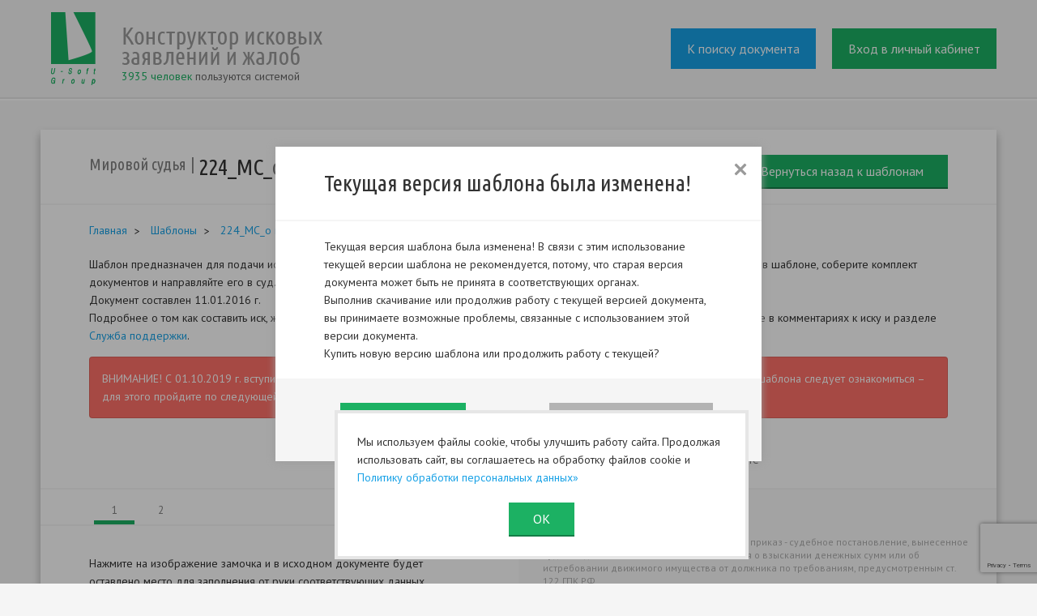

--- FILE ---
content_type: text/html; charset=utf-8
request_url: https://www.google.com/recaptcha/api2/anchor?ar=1&k=6LeErZ8UAAAAALHu8cgyhymip_5HVF6arcP1S_ws&co=aHR0cHM6Ly9pc2tpdnNlbS5ydTo0NDM.&hl=en&v=PoyoqOPhxBO7pBk68S4YbpHZ&size=invisible&anchor-ms=20000&execute-ms=30000&cb=dg0006316lhk
body_size: 48628
content:
<!DOCTYPE HTML><html dir="ltr" lang="en"><head><meta http-equiv="Content-Type" content="text/html; charset=UTF-8">
<meta http-equiv="X-UA-Compatible" content="IE=edge">
<title>reCAPTCHA</title>
<style type="text/css">
/* cyrillic-ext */
@font-face {
  font-family: 'Roboto';
  font-style: normal;
  font-weight: 400;
  font-stretch: 100%;
  src: url(//fonts.gstatic.com/s/roboto/v48/KFO7CnqEu92Fr1ME7kSn66aGLdTylUAMa3GUBHMdazTgWw.woff2) format('woff2');
  unicode-range: U+0460-052F, U+1C80-1C8A, U+20B4, U+2DE0-2DFF, U+A640-A69F, U+FE2E-FE2F;
}
/* cyrillic */
@font-face {
  font-family: 'Roboto';
  font-style: normal;
  font-weight: 400;
  font-stretch: 100%;
  src: url(//fonts.gstatic.com/s/roboto/v48/KFO7CnqEu92Fr1ME7kSn66aGLdTylUAMa3iUBHMdazTgWw.woff2) format('woff2');
  unicode-range: U+0301, U+0400-045F, U+0490-0491, U+04B0-04B1, U+2116;
}
/* greek-ext */
@font-face {
  font-family: 'Roboto';
  font-style: normal;
  font-weight: 400;
  font-stretch: 100%;
  src: url(//fonts.gstatic.com/s/roboto/v48/KFO7CnqEu92Fr1ME7kSn66aGLdTylUAMa3CUBHMdazTgWw.woff2) format('woff2');
  unicode-range: U+1F00-1FFF;
}
/* greek */
@font-face {
  font-family: 'Roboto';
  font-style: normal;
  font-weight: 400;
  font-stretch: 100%;
  src: url(//fonts.gstatic.com/s/roboto/v48/KFO7CnqEu92Fr1ME7kSn66aGLdTylUAMa3-UBHMdazTgWw.woff2) format('woff2');
  unicode-range: U+0370-0377, U+037A-037F, U+0384-038A, U+038C, U+038E-03A1, U+03A3-03FF;
}
/* math */
@font-face {
  font-family: 'Roboto';
  font-style: normal;
  font-weight: 400;
  font-stretch: 100%;
  src: url(//fonts.gstatic.com/s/roboto/v48/KFO7CnqEu92Fr1ME7kSn66aGLdTylUAMawCUBHMdazTgWw.woff2) format('woff2');
  unicode-range: U+0302-0303, U+0305, U+0307-0308, U+0310, U+0312, U+0315, U+031A, U+0326-0327, U+032C, U+032F-0330, U+0332-0333, U+0338, U+033A, U+0346, U+034D, U+0391-03A1, U+03A3-03A9, U+03B1-03C9, U+03D1, U+03D5-03D6, U+03F0-03F1, U+03F4-03F5, U+2016-2017, U+2034-2038, U+203C, U+2040, U+2043, U+2047, U+2050, U+2057, U+205F, U+2070-2071, U+2074-208E, U+2090-209C, U+20D0-20DC, U+20E1, U+20E5-20EF, U+2100-2112, U+2114-2115, U+2117-2121, U+2123-214F, U+2190, U+2192, U+2194-21AE, U+21B0-21E5, U+21F1-21F2, U+21F4-2211, U+2213-2214, U+2216-22FF, U+2308-230B, U+2310, U+2319, U+231C-2321, U+2336-237A, U+237C, U+2395, U+239B-23B7, U+23D0, U+23DC-23E1, U+2474-2475, U+25AF, U+25B3, U+25B7, U+25BD, U+25C1, U+25CA, U+25CC, U+25FB, U+266D-266F, U+27C0-27FF, U+2900-2AFF, U+2B0E-2B11, U+2B30-2B4C, U+2BFE, U+3030, U+FF5B, U+FF5D, U+1D400-1D7FF, U+1EE00-1EEFF;
}
/* symbols */
@font-face {
  font-family: 'Roboto';
  font-style: normal;
  font-weight: 400;
  font-stretch: 100%;
  src: url(//fonts.gstatic.com/s/roboto/v48/KFO7CnqEu92Fr1ME7kSn66aGLdTylUAMaxKUBHMdazTgWw.woff2) format('woff2');
  unicode-range: U+0001-000C, U+000E-001F, U+007F-009F, U+20DD-20E0, U+20E2-20E4, U+2150-218F, U+2190, U+2192, U+2194-2199, U+21AF, U+21E6-21F0, U+21F3, U+2218-2219, U+2299, U+22C4-22C6, U+2300-243F, U+2440-244A, U+2460-24FF, U+25A0-27BF, U+2800-28FF, U+2921-2922, U+2981, U+29BF, U+29EB, U+2B00-2BFF, U+4DC0-4DFF, U+FFF9-FFFB, U+10140-1018E, U+10190-1019C, U+101A0, U+101D0-101FD, U+102E0-102FB, U+10E60-10E7E, U+1D2C0-1D2D3, U+1D2E0-1D37F, U+1F000-1F0FF, U+1F100-1F1AD, U+1F1E6-1F1FF, U+1F30D-1F30F, U+1F315, U+1F31C, U+1F31E, U+1F320-1F32C, U+1F336, U+1F378, U+1F37D, U+1F382, U+1F393-1F39F, U+1F3A7-1F3A8, U+1F3AC-1F3AF, U+1F3C2, U+1F3C4-1F3C6, U+1F3CA-1F3CE, U+1F3D4-1F3E0, U+1F3ED, U+1F3F1-1F3F3, U+1F3F5-1F3F7, U+1F408, U+1F415, U+1F41F, U+1F426, U+1F43F, U+1F441-1F442, U+1F444, U+1F446-1F449, U+1F44C-1F44E, U+1F453, U+1F46A, U+1F47D, U+1F4A3, U+1F4B0, U+1F4B3, U+1F4B9, U+1F4BB, U+1F4BF, U+1F4C8-1F4CB, U+1F4D6, U+1F4DA, U+1F4DF, U+1F4E3-1F4E6, U+1F4EA-1F4ED, U+1F4F7, U+1F4F9-1F4FB, U+1F4FD-1F4FE, U+1F503, U+1F507-1F50B, U+1F50D, U+1F512-1F513, U+1F53E-1F54A, U+1F54F-1F5FA, U+1F610, U+1F650-1F67F, U+1F687, U+1F68D, U+1F691, U+1F694, U+1F698, U+1F6AD, U+1F6B2, U+1F6B9-1F6BA, U+1F6BC, U+1F6C6-1F6CF, U+1F6D3-1F6D7, U+1F6E0-1F6EA, U+1F6F0-1F6F3, U+1F6F7-1F6FC, U+1F700-1F7FF, U+1F800-1F80B, U+1F810-1F847, U+1F850-1F859, U+1F860-1F887, U+1F890-1F8AD, U+1F8B0-1F8BB, U+1F8C0-1F8C1, U+1F900-1F90B, U+1F93B, U+1F946, U+1F984, U+1F996, U+1F9E9, U+1FA00-1FA6F, U+1FA70-1FA7C, U+1FA80-1FA89, U+1FA8F-1FAC6, U+1FACE-1FADC, U+1FADF-1FAE9, U+1FAF0-1FAF8, U+1FB00-1FBFF;
}
/* vietnamese */
@font-face {
  font-family: 'Roboto';
  font-style: normal;
  font-weight: 400;
  font-stretch: 100%;
  src: url(//fonts.gstatic.com/s/roboto/v48/KFO7CnqEu92Fr1ME7kSn66aGLdTylUAMa3OUBHMdazTgWw.woff2) format('woff2');
  unicode-range: U+0102-0103, U+0110-0111, U+0128-0129, U+0168-0169, U+01A0-01A1, U+01AF-01B0, U+0300-0301, U+0303-0304, U+0308-0309, U+0323, U+0329, U+1EA0-1EF9, U+20AB;
}
/* latin-ext */
@font-face {
  font-family: 'Roboto';
  font-style: normal;
  font-weight: 400;
  font-stretch: 100%;
  src: url(//fonts.gstatic.com/s/roboto/v48/KFO7CnqEu92Fr1ME7kSn66aGLdTylUAMa3KUBHMdazTgWw.woff2) format('woff2');
  unicode-range: U+0100-02BA, U+02BD-02C5, U+02C7-02CC, U+02CE-02D7, U+02DD-02FF, U+0304, U+0308, U+0329, U+1D00-1DBF, U+1E00-1E9F, U+1EF2-1EFF, U+2020, U+20A0-20AB, U+20AD-20C0, U+2113, U+2C60-2C7F, U+A720-A7FF;
}
/* latin */
@font-face {
  font-family: 'Roboto';
  font-style: normal;
  font-weight: 400;
  font-stretch: 100%;
  src: url(//fonts.gstatic.com/s/roboto/v48/KFO7CnqEu92Fr1ME7kSn66aGLdTylUAMa3yUBHMdazQ.woff2) format('woff2');
  unicode-range: U+0000-00FF, U+0131, U+0152-0153, U+02BB-02BC, U+02C6, U+02DA, U+02DC, U+0304, U+0308, U+0329, U+2000-206F, U+20AC, U+2122, U+2191, U+2193, U+2212, U+2215, U+FEFF, U+FFFD;
}
/* cyrillic-ext */
@font-face {
  font-family: 'Roboto';
  font-style: normal;
  font-weight: 500;
  font-stretch: 100%;
  src: url(//fonts.gstatic.com/s/roboto/v48/KFO7CnqEu92Fr1ME7kSn66aGLdTylUAMa3GUBHMdazTgWw.woff2) format('woff2');
  unicode-range: U+0460-052F, U+1C80-1C8A, U+20B4, U+2DE0-2DFF, U+A640-A69F, U+FE2E-FE2F;
}
/* cyrillic */
@font-face {
  font-family: 'Roboto';
  font-style: normal;
  font-weight: 500;
  font-stretch: 100%;
  src: url(//fonts.gstatic.com/s/roboto/v48/KFO7CnqEu92Fr1ME7kSn66aGLdTylUAMa3iUBHMdazTgWw.woff2) format('woff2');
  unicode-range: U+0301, U+0400-045F, U+0490-0491, U+04B0-04B1, U+2116;
}
/* greek-ext */
@font-face {
  font-family: 'Roboto';
  font-style: normal;
  font-weight: 500;
  font-stretch: 100%;
  src: url(//fonts.gstatic.com/s/roboto/v48/KFO7CnqEu92Fr1ME7kSn66aGLdTylUAMa3CUBHMdazTgWw.woff2) format('woff2');
  unicode-range: U+1F00-1FFF;
}
/* greek */
@font-face {
  font-family: 'Roboto';
  font-style: normal;
  font-weight: 500;
  font-stretch: 100%;
  src: url(//fonts.gstatic.com/s/roboto/v48/KFO7CnqEu92Fr1ME7kSn66aGLdTylUAMa3-UBHMdazTgWw.woff2) format('woff2');
  unicode-range: U+0370-0377, U+037A-037F, U+0384-038A, U+038C, U+038E-03A1, U+03A3-03FF;
}
/* math */
@font-face {
  font-family: 'Roboto';
  font-style: normal;
  font-weight: 500;
  font-stretch: 100%;
  src: url(//fonts.gstatic.com/s/roboto/v48/KFO7CnqEu92Fr1ME7kSn66aGLdTylUAMawCUBHMdazTgWw.woff2) format('woff2');
  unicode-range: U+0302-0303, U+0305, U+0307-0308, U+0310, U+0312, U+0315, U+031A, U+0326-0327, U+032C, U+032F-0330, U+0332-0333, U+0338, U+033A, U+0346, U+034D, U+0391-03A1, U+03A3-03A9, U+03B1-03C9, U+03D1, U+03D5-03D6, U+03F0-03F1, U+03F4-03F5, U+2016-2017, U+2034-2038, U+203C, U+2040, U+2043, U+2047, U+2050, U+2057, U+205F, U+2070-2071, U+2074-208E, U+2090-209C, U+20D0-20DC, U+20E1, U+20E5-20EF, U+2100-2112, U+2114-2115, U+2117-2121, U+2123-214F, U+2190, U+2192, U+2194-21AE, U+21B0-21E5, U+21F1-21F2, U+21F4-2211, U+2213-2214, U+2216-22FF, U+2308-230B, U+2310, U+2319, U+231C-2321, U+2336-237A, U+237C, U+2395, U+239B-23B7, U+23D0, U+23DC-23E1, U+2474-2475, U+25AF, U+25B3, U+25B7, U+25BD, U+25C1, U+25CA, U+25CC, U+25FB, U+266D-266F, U+27C0-27FF, U+2900-2AFF, U+2B0E-2B11, U+2B30-2B4C, U+2BFE, U+3030, U+FF5B, U+FF5D, U+1D400-1D7FF, U+1EE00-1EEFF;
}
/* symbols */
@font-face {
  font-family: 'Roboto';
  font-style: normal;
  font-weight: 500;
  font-stretch: 100%;
  src: url(//fonts.gstatic.com/s/roboto/v48/KFO7CnqEu92Fr1ME7kSn66aGLdTylUAMaxKUBHMdazTgWw.woff2) format('woff2');
  unicode-range: U+0001-000C, U+000E-001F, U+007F-009F, U+20DD-20E0, U+20E2-20E4, U+2150-218F, U+2190, U+2192, U+2194-2199, U+21AF, U+21E6-21F0, U+21F3, U+2218-2219, U+2299, U+22C4-22C6, U+2300-243F, U+2440-244A, U+2460-24FF, U+25A0-27BF, U+2800-28FF, U+2921-2922, U+2981, U+29BF, U+29EB, U+2B00-2BFF, U+4DC0-4DFF, U+FFF9-FFFB, U+10140-1018E, U+10190-1019C, U+101A0, U+101D0-101FD, U+102E0-102FB, U+10E60-10E7E, U+1D2C0-1D2D3, U+1D2E0-1D37F, U+1F000-1F0FF, U+1F100-1F1AD, U+1F1E6-1F1FF, U+1F30D-1F30F, U+1F315, U+1F31C, U+1F31E, U+1F320-1F32C, U+1F336, U+1F378, U+1F37D, U+1F382, U+1F393-1F39F, U+1F3A7-1F3A8, U+1F3AC-1F3AF, U+1F3C2, U+1F3C4-1F3C6, U+1F3CA-1F3CE, U+1F3D4-1F3E0, U+1F3ED, U+1F3F1-1F3F3, U+1F3F5-1F3F7, U+1F408, U+1F415, U+1F41F, U+1F426, U+1F43F, U+1F441-1F442, U+1F444, U+1F446-1F449, U+1F44C-1F44E, U+1F453, U+1F46A, U+1F47D, U+1F4A3, U+1F4B0, U+1F4B3, U+1F4B9, U+1F4BB, U+1F4BF, U+1F4C8-1F4CB, U+1F4D6, U+1F4DA, U+1F4DF, U+1F4E3-1F4E6, U+1F4EA-1F4ED, U+1F4F7, U+1F4F9-1F4FB, U+1F4FD-1F4FE, U+1F503, U+1F507-1F50B, U+1F50D, U+1F512-1F513, U+1F53E-1F54A, U+1F54F-1F5FA, U+1F610, U+1F650-1F67F, U+1F687, U+1F68D, U+1F691, U+1F694, U+1F698, U+1F6AD, U+1F6B2, U+1F6B9-1F6BA, U+1F6BC, U+1F6C6-1F6CF, U+1F6D3-1F6D7, U+1F6E0-1F6EA, U+1F6F0-1F6F3, U+1F6F7-1F6FC, U+1F700-1F7FF, U+1F800-1F80B, U+1F810-1F847, U+1F850-1F859, U+1F860-1F887, U+1F890-1F8AD, U+1F8B0-1F8BB, U+1F8C0-1F8C1, U+1F900-1F90B, U+1F93B, U+1F946, U+1F984, U+1F996, U+1F9E9, U+1FA00-1FA6F, U+1FA70-1FA7C, U+1FA80-1FA89, U+1FA8F-1FAC6, U+1FACE-1FADC, U+1FADF-1FAE9, U+1FAF0-1FAF8, U+1FB00-1FBFF;
}
/* vietnamese */
@font-face {
  font-family: 'Roboto';
  font-style: normal;
  font-weight: 500;
  font-stretch: 100%;
  src: url(//fonts.gstatic.com/s/roboto/v48/KFO7CnqEu92Fr1ME7kSn66aGLdTylUAMa3OUBHMdazTgWw.woff2) format('woff2');
  unicode-range: U+0102-0103, U+0110-0111, U+0128-0129, U+0168-0169, U+01A0-01A1, U+01AF-01B0, U+0300-0301, U+0303-0304, U+0308-0309, U+0323, U+0329, U+1EA0-1EF9, U+20AB;
}
/* latin-ext */
@font-face {
  font-family: 'Roboto';
  font-style: normal;
  font-weight: 500;
  font-stretch: 100%;
  src: url(//fonts.gstatic.com/s/roboto/v48/KFO7CnqEu92Fr1ME7kSn66aGLdTylUAMa3KUBHMdazTgWw.woff2) format('woff2');
  unicode-range: U+0100-02BA, U+02BD-02C5, U+02C7-02CC, U+02CE-02D7, U+02DD-02FF, U+0304, U+0308, U+0329, U+1D00-1DBF, U+1E00-1E9F, U+1EF2-1EFF, U+2020, U+20A0-20AB, U+20AD-20C0, U+2113, U+2C60-2C7F, U+A720-A7FF;
}
/* latin */
@font-face {
  font-family: 'Roboto';
  font-style: normal;
  font-weight: 500;
  font-stretch: 100%;
  src: url(//fonts.gstatic.com/s/roboto/v48/KFO7CnqEu92Fr1ME7kSn66aGLdTylUAMa3yUBHMdazQ.woff2) format('woff2');
  unicode-range: U+0000-00FF, U+0131, U+0152-0153, U+02BB-02BC, U+02C6, U+02DA, U+02DC, U+0304, U+0308, U+0329, U+2000-206F, U+20AC, U+2122, U+2191, U+2193, U+2212, U+2215, U+FEFF, U+FFFD;
}
/* cyrillic-ext */
@font-face {
  font-family: 'Roboto';
  font-style: normal;
  font-weight: 900;
  font-stretch: 100%;
  src: url(//fonts.gstatic.com/s/roboto/v48/KFO7CnqEu92Fr1ME7kSn66aGLdTylUAMa3GUBHMdazTgWw.woff2) format('woff2');
  unicode-range: U+0460-052F, U+1C80-1C8A, U+20B4, U+2DE0-2DFF, U+A640-A69F, U+FE2E-FE2F;
}
/* cyrillic */
@font-face {
  font-family: 'Roboto';
  font-style: normal;
  font-weight: 900;
  font-stretch: 100%;
  src: url(//fonts.gstatic.com/s/roboto/v48/KFO7CnqEu92Fr1ME7kSn66aGLdTylUAMa3iUBHMdazTgWw.woff2) format('woff2');
  unicode-range: U+0301, U+0400-045F, U+0490-0491, U+04B0-04B1, U+2116;
}
/* greek-ext */
@font-face {
  font-family: 'Roboto';
  font-style: normal;
  font-weight: 900;
  font-stretch: 100%;
  src: url(//fonts.gstatic.com/s/roboto/v48/KFO7CnqEu92Fr1ME7kSn66aGLdTylUAMa3CUBHMdazTgWw.woff2) format('woff2');
  unicode-range: U+1F00-1FFF;
}
/* greek */
@font-face {
  font-family: 'Roboto';
  font-style: normal;
  font-weight: 900;
  font-stretch: 100%;
  src: url(//fonts.gstatic.com/s/roboto/v48/KFO7CnqEu92Fr1ME7kSn66aGLdTylUAMa3-UBHMdazTgWw.woff2) format('woff2');
  unicode-range: U+0370-0377, U+037A-037F, U+0384-038A, U+038C, U+038E-03A1, U+03A3-03FF;
}
/* math */
@font-face {
  font-family: 'Roboto';
  font-style: normal;
  font-weight: 900;
  font-stretch: 100%;
  src: url(//fonts.gstatic.com/s/roboto/v48/KFO7CnqEu92Fr1ME7kSn66aGLdTylUAMawCUBHMdazTgWw.woff2) format('woff2');
  unicode-range: U+0302-0303, U+0305, U+0307-0308, U+0310, U+0312, U+0315, U+031A, U+0326-0327, U+032C, U+032F-0330, U+0332-0333, U+0338, U+033A, U+0346, U+034D, U+0391-03A1, U+03A3-03A9, U+03B1-03C9, U+03D1, U+03D5-03D6, U+03F0-03F1, U+03F4-03F5, U+2016-2017, U+2034-2038, U+203C, U+2040, U+2043, U+2047, U+2050, U+2057, U+205F, U+2070-2071, U+2074-208E, U+2090-209C, U+20D0-20DC, U+20E1, U+20E5-20EF, U+2100-2112, U+2114-2115, U+2117-2121, U+2123-214F, U+2190, U+2192, U+2194-21AE, U+21B0-21E5, U+21F1-21F2, U+21F4-2211, U+2213-2214, U+2216-22FF, U+2308-230B, U+2310, U+2319, U+231C-2321, U+2336-237A, U+237C, U+2395, U+239B-23B7, U+23D0, U+23DC-23E1, U+2474-2475, U+25AF, U+25B3, U+25B7, U+25BD, U+25C1, U+25CA, U+25CC, U+25FB, U+266D-266F, U+27C0-27FF, U+2900-2AFF, U+2B0E-2B11, U+2B30-2B4C, U+2BFE, U+3030, U+FF5B, U+FF5D, U+1D400-1D7FF, U+1EE00-1EEFF;
}
/* symbols */
@font-face {
  font-family: 'Roboto';
  font-style: normal;
  font-weight: 900;
  font-stretch: 100%;
  src: url(//fonts.gstatic.com/s/roboto/v48/KFO7CnqEu92Fr1ME7kSn66aGLdTylUAMaxKUBHMdazTgWw.woff2) format('woff2');
  unicode-range: U+0001-000C, U+000E-001F, U+007F-009F, U+20DD-20E0, U+20E2-20E4, U+2150-218F, U+2190, U+2192, U+2194-2199, U+21AF, U+21E6-21F0, U+21F3, U+2218-2219, U+2299, U+22C4-22C6, U+2300-243F, U+2440-244A, U+2460-24FF, U+25A0-27BF, U+2800-28FF, U+2921-2922, U+2981, U+29BF, U+29EB, U+2B00-2BFF, U+4DC0-4DFF, U+FFF9-FFFB, U+10140-1018E, U+10190-1019C, U+101A0, U+101D0-101FD, U+102E0-102FB, U+10E60-10E7E, U+1D2C0-1D2D3, U+1D2E0-1D37F, U+1F000-1F0FF, U+1F100-1F1AD, U+1F1E6-1F1FF, U+1F30D-1F30F, U+1F315, U+1F31C, U+1F31E, U+1F320-1F32C, U+1F336, U+1F378, U+1F37D, U+1F382, U+1F393-1F39F, U+1F3A7-1F3A8, U+1F3AC-1F3AF, U+1F3C2, U+1F3C4-1F3C6, U+1F3CA-1F3CE, U+1F3D4-1F3E0, U+1F3ED, U+1F3F1-1F3F3, U+1F3F5-1F3F7, U+1F408, U+1F415, U+1F41F, U+1F426, U+1F43F, U+1F441-1F442, U+1F444, U+1F446-1F449, U+1F44C-1F44E, U+1F453, U+1F46A, U+1F47D, U+1F4A3, U+1F4B0, U+1F4B3, U+1F4B9, U+1F4BB, U+1F4BF, U+1F4C8-1F4CB, U+1F4D6, U+1F4DA, U+1F4DF, U+1F4E3-1F4E6, U+1F4EA-1F4ED, U+1F4F7, U+1F4F9-1F4FB, U+1F4FD-1F4FE, U+1F503, U+1F507-1F50B, U+1F50D, U+1F512-1F513, U+1F53E-1F54A, U+1F54F-1F5FA, U+1F610, U+1F650-1F67F, U+1F687, U+1F68D, U+1F691, U+1F694, U+1F698, U+1F6AD, U+1F6B2, U+1F6B9-1F6BA, U+1F6BC, U+1F6C6-1F6CF, U+1F6D3-1F6D7, U+1F6E0-1F6EA, U+1F6F0-1F6F3, U+1F6F7-1F6FC, U+1F700-1F7FF, U+1F800-1F80B, U+1F810-1F847, U+1F850-1F859, U+1F860-1F887, U+1F890-1F8AD, U+1F8B0-1F8BB, U+1F8C0-1F8C1, U+1F900-1F90B, U+1F93B, U+1F946, U+1F984, U+1F996, U+1F9E9, U+1FA00-1FA6F, U+1FA70-1FA7C, U+1FA80-1FA89, U+1FA8F-1FAC6, U+1FACE-1FADC, U+1FADF-1FAE9, U+1FAF0-1FAF8, U+1FB00-1FBFF;
}
/* vietnamese */
@font-face {
  font-family: 'Roboto';
  font-style: normal;
  font-weight: 900;
  font-stretch: 100%;
  src: url(//fonts.gstatic.com/s/roboto/v48/KFO7CnqEu92Fr1ME7kSn66aGLdTylUAMa3OUBHMdazTgWw.woff2) format('woff2');
  unicode-range: U+0102-0103, U+0110-0111, U+0128-0129, U+0168-0169, U+01A0-01A1, U+01AF-01B0, U+0300-0301, U+0303-0304, U+0308-0309, U+0323, U+0329, U+1EA0-1EF9, U+20AB;
}
/* latin-ext */
@font-face {
  font-family: 'Roboto';
  font-style: normal;
  font-weight: 900;
  font-stretch: 100%;
  src: url(//fonts.gstatic.com/s/roboto/v48/KFO7CnqEu92Fr1ME7kSn66aGLdTylUAMa3KUBHMdazTgWw.woff2) format('woff2');
  unicode-range: U+0100-02BA, U+02BD-02C5, U+02C7-02CC, U+02CE-02D7, U+02DD-02FF, U+0304, U+0308, U+0329, U+1D00-1DBF, U+1E00-1E9F, U+1EF2-1EFF, U+2020, U+20A0-20AB, U+20AD-20C0, U+2113, U+2C60-2C7F, U+A720-A7FF;
}
/* latin */
@font-face {
  font-family: 'Roboto';
  font-style: normal;
  font-weight: 900;
  font-stretch: 100%;
  src: url(//fonts.gstatic.com/s/roboto/v48/KFO7CnqEu92Fr1ME7kSn66aGLdTylUAMa3yUBHMdazQ.woff2) format('woff2');
  unicode-range: U+0000-00FF, U+0131, U+0152-0153, U+02BB-02BC, U+02C6, U+02DA, U+02DC, U+0304, U+0308, U+0329, U+2000-206F, U+20AC, U+2122, U+2191, U+2193, U+2212, U+2215, U+FEFF, U+FFFD;
}

</style>
<link rel="stylesheet" type="text/css" href="https://www.gstatic.com/recaptcha/releases/PoyoqOPhxBO7pBk68S4YbpHZ/styles__ltr.css">
<script nonce="NuUIE2Hrfxn5zosmb_km_Q" type="text/javascript">window['__recaptcha_api'] = 'https://www.google.com/recaptcha/api2/';</script>
<script type="text/javascript" src="https://www.gstatic.com/recaptcha/releases/PoyoqOPhxBO7pBk68S4YbpHZ/recaptcha__en.js" nonce="NuUIE2Hrfxn5zosmb_km_Q">
      
    </script></head>
<body><div id="rc-anchor-alert" class="rc-anchor-alert"></div>
<input type="hidden" id="recaptcha-token" value="[base64]">
<script type="text/javascript" nonce="NuUIE2Hrfxn5zosmb_km_Q">
      recaptcha.anchor.Main.init("[\x22ainput\x22,[\x22bgdata\x22,\x22\x22,\[base64]/[base64]/[base64]/[base64]/[base64]/UltsKytdPUU6KEU8MjA0OD9SW2wrK109RT4+NnwxOTI6KChFJjY0NTEyKT09NTUyOTYmJk0rMTxjLmxlbmd0aCYmKGMuY2hhckNvZGVBdChNKzEpJjY0NTEyKT09NTYzMjA/[base64]/[base64]/[base64]/[base64]/[base64]/[base64]/[base64]\x22,\[base64]\\u003d\x22,\[base64]/Cr8KrOcO3w6o8HMKqE34PVFBtwqBebcKfw6vCjmbCuQzDuFw5wrTCpcOnw6PCpMOqTMK/fyEswocQw5MdT8Kxw4trHTl0w71/[base64]/[base64]/Ds8OEw7xtecKxIgZ5asOiODHDpwABw7kKH8OLAcOywqh+ejk3YMKKCAPDgAF0Ui7CiVXCgwJzRsODw4HCrcKZSSJ1woc1wpFWw6F2eg4ZwokawpDCsADDgMKxM3IcD8OCMhI2woAsR2EvBCYBZQ0/CsK3QcOIdMOaIj3CpgTDnmVbwqQDfi0kwozDjMKVw53DtcKZZHjDjAtcwr9Aw5JQXcK/VkHDvHUXcsO4DsKNw6rDssKjfmlBMMOnKE1Zw5PCrlcAOXhZaE5WbWsaacKxf8KywrIGCcOkEsOPJsK9HsO2LcOTJMKvCcOdw7AEwpAZVsO6w6ZDVQM6GkJ0DsKhfT9tJ0tnwrLDh8O/w4FYw6R8w4AJwrNnOC9/b3XDqsKjw7AwcWTDjMOzY8Kww77Dk8OUasKgTD3DglnCuho5wrHClsOWdjfChMOSXsKCwo4Zw77Dqi8mwrdKJlAawr7DqmnCpcOZH8OVw6XDg8OBwr/CgAPDicKRfMOuwrQEwqvDlMKDw53CisKyY8KBXXl9QsK3NSbDjyzDocKrEMOAwqHDmsOuOx87wr3DvsOVwqQ+w4PCuRfDt8OPw5PDvsOow7DCt8O+w70eBStMBh/Dv2U4w7ogwqhxFFJkL0zDksOmw7/DoFbCmMONHDLCsxnCpcKTA8KuN0nCp8O/IsK4wr9UCFdVC8K/wrxZw5HChj1awoDCqMKTGcKZwpkxwp4BYcOoGDzCn8KRCcKoEjJFwoHCqcOcB8KBwqwBwoJeKzN3w5PDjHIpLcKBC8KBV1YQw5wNw5TCvMOIGcOdwpFoBsOtBcKsZWB8wqnCvMKyPsKCPsOTXMO7XsOSWsOtFkkFDcKewpE1w4HCtcOJw4thGDHCkMOOw63CoDl/FxBrwojCgG8aw5fDq0DDm8KAwoE7XCvCtcKiFwDDlsOgRh7CklPCrWtbRcKdw6fDgMKHwqB/[base64]/CnMOHY3jCqD48esOLRcOZAMKuw6g3JhzDnsOFw6PCsMK7w6DChjjCtS3Dog/[base64]/CvUJrwpDDk08kCjFXDcOuwqHCqU3CvjMfwpDDpDcYb2IIP8OhL0nChsK2wo/[base64]/wp9sdsOGwqnDtcOqKwDCuETDisKZwocowo8gw5QVCEzClkJ+w48rWxXCmMO2GsOZeGnCmHEaBsO4wqEkdWsKNcONw6jCsgEJwqTDusKqw6zCk8OjMwt8Y8K6wp/CkMO0dhrCp8OLw4LCsS/CqMOSwr7Cp8KuwrJoOzDCpcKBcsO4SzfCqsKGwp7DlggtwoXDqWQjwprCtFw+wpnCuMK4wqxqw5oqwq/[base64]/ClMO1CMOQGMKvLsOCwocXZjnDoyxXIRrClcOUTzclK8Kcw5QRwqg3bcO/w4UNw5EDwrtBecOfPcKEw599TQ5Kw4Nuw5vClcOVecOhQR/[base64]/CnW95wrPDsRYlH8O0a8ORV8Oif3PCvlTDkiMCwo/DpBrCkUcJKlnDssO3OMOBWRLCuGZnP8KUwpFicBTCszULw61Nw6PChcO4wpN5WFvCqgTChQg5w5jCiBECwqXDo3t1wpTCt09LwpXCsg8mw7EswoZbw78Ow7Z3w6kMAsK0wq/DhEDCvMO4JcKmSMKwwpnCpxpVVw8tecK7w6jCisOQRsKqwpt/wpI9MR0AwqrCmVsEw5vClVtaw7XCsBxOw5clwqnDkw9+w4oBw4DCmsOaVXLDsVthPMKkZcKtwq/[base64]/CtMO9MjbCvks9w59IworCuMKUwpfCk8K5bX3CnVDCusKFw5TCt8ObW8O3w6Y9woDCpMKsDE06QyAyEsKKwqrCnGzDg1vCjAYywoV8wrPCiMO+AMK4Bg/[base64]/CUooZ1LCu3bCnlkhw6kDCMO0RiE0w6fCmcO7wqbDjgMHIMO3w7BhTGBtwoTChcKtwo/DpsOow4XCh8ORw4PDoMKXcndpwqvCuWx7PCfDicOiIsO5w7XDucO4w6tIw7nCvsKYwqXCgMK1Jl7ChSVfw7rCqWTCgk3Dh8OWw7MfFsOTfsKdNE/[base64]/w4N1JCAXBxzDsw0xwoPCgWA5w5fCksOBw7/CoMOYwoHDsGXDlcOUw5rDimHDqF7Co8KrIBxVwq1NTW/CgMOKw77CtFXDqnHDvcO9EiVvwo4yw5QQeAAOLHweW2J/G8KURMOfBsKkw5fCvz/Dh8KPw5pVbQZoBF7Cl2g9w6LCtcK2w4zCuXYhwoHDtyh+w43ChgNvw748ccOYwotYFsKPw51ubyUJw4XDlHBoGTQ3VsOKwrdiXk5xYcKlc2vDv8OvJwjCnsK/QsKcenzDn8ORw6JgAsOEw6wswp7DhkpLw5jCpGbDsEnCssKWw7nCtXV/FsO9wp0MVwvDlMK4BVBmw70IFMKcSR9nEcKnwq1xB8Kvw4XDjHnCl8KMwroMw5h+H8O+w48HQ2gefw5Awo4aRxPDtFwIw43CrsOSZXMfd8KyBMO/GiN9wpHCj2RVSitvP8OPwpXDjBcMwo59w6F5OGDDkVrCkcKgKsOxworDrsKEwoDDk8OgawTCsMK7EGnCh8OCw7RbworDg8OgwpRQd8KwwrNswpJ3wrPDqHsPw5REeMOxwogzNMOsw4TCj8O9woUuwqrDjcKTbcKdw4VKw7/ChiwCOMOjw6Uew5jChVrCpkzDrRUywrtSVXHCslLDjwQ2wp7Dm8OMdihXw5xoKk/CusOVw6TCmkLCuxfDqm7DrMONwqpcw6cNw73CqlXChsKCYsKVw74eey1Fw6EIwqVxUE9mVcKDw4BXwofDpSoiwqjCpmLCkHfConZ8wqPCj8KSw4zCgy8SwotOw7JCUMOhwrDClsO4wrjCucO/ehhewozCmsKYQDTCiMOHw6EIw67DisKxw6NsKW3DuMKBJw/CjMKCwpZHeVJ7wqVPIsOXw6/ClMOMLXEewrhScMOVwpdTIXtlw7hGNH7DtMO7OAnDlE93a8OVw6nDs8Kjw4nDjcORw5hfw7HDpMKdwolNw7nDhcOIwozCk8Oicgdgw7bChcO8w4rDpw8oNAtEwovDmMOINHvDr2PDnMO8Vl3Cu8O5P8KDwo/DocKMw6TDh8KTw551w4ktw7R7w4rCoAjCjnHDrXHDuMKuw5zDjg1gwqlAcMKLJ8KSHcOCwp3Cl8O4eMK+wqpFA3B4PMKLMsOMw5c8wotCccKVwp0BbgFAw5ZTesO0wrM9w7XCtRxSWD/CpsOKwo3DpsKhJ2/CisK1wo0xw7t4wrlkO8KlXlMBecOYScK9WMOqdkzDrU4Vw6/[base64]/DjATCgcKPHmwZw5XCqsK3HWDCu8Ktw50DBWLDjnvCmMKVwqvClA0DwoHCqALCiMOEw7wlwrYRw5LDqjMDRcK8w4zDsjsoO8O4MMOyLD7DgsKgbh/ClMKBw48YwoQ0YxHCgsO5wqoBUsOFwqwMOMOGYcK1b8OKBXBNw5kqwpFYw7nDj07DnyrCkcO/wr/ChMK5FsKpw6HCuzjDjcOafcOUSlMbNj4iFsK0wq/[base64]/[base64]/ClVovUynDlFdGwqHDm3vCoDXCvcKwGWZew7rCmyjCljHDjMKkw6jCqcKbw7RowrkCFTrDtVptw6fCgsKbBMKWwrTCp8KswqUoL8OwA8K4woZlw4VhdxwuTjXDocObw4vDnyzCgULDlEnDj0oMXkA8SyDCtsKpSWA9w43CjsK/[base64]/DrkrDhD/DjW1Rw4J7wrRnwoDChw1qwr3DgEwqJcKYw6Bsw4rDssOAw6dtw5d/K8K8RxfCmUhLYsK3Ag15w5/Cj8O7PsOZaiFyw7xEY8OPM8KcwrU2wqLCisO9DjAGw5Jlw7rCqlLDhMKmUMO8RjHDi8Klw5kNw6kzwrXDpWPDjlArw7wyABvDvDskNcOAwrrDn1dBw7PCicKDbUM0w5jCvMO/w4PDo8OHURxzwpYHwp3CmDM/[base64]/DvcK2w7lswqvCicOsw6nDnk1dQSnCncKTw7HDiGdjw5RZwp/Clx1Ywo7CvV7DoMK5wrN2wozDmMKzwo4EfsKeI8KhwoDDvsK7w7VqSiA/w5ZAw6PCmSXCkB0UTScCGVfCssONd8KcwrtjIcOIUMKUYRlmXcOgDjULw4Viw7FaTcOmUsOywoTCtmTCoScHG8Kfwq/DpDU6VsKeBsOdcnIaw7DDnMOaEnLDmMKow5MdZC/CmMKQw4VVDsKSSjHCnEUxwpMvwpXDqsKGAMO3w6jCrsO4wrfClndYw7bCvMKOGjfDgcKcw7l/MsKmESk0eMKJUsOVw7PDuy4BJ8OJcsOQw6bCnwfCrsO/ecOrDCDCj8OgCsKAw5VPTAVFWMKNfcKEw4vDosK8w65mWMKSKsKZw6YXwr3Dn8KiPRHDv1c+w5VkESMsw7nDsBjDssOJOgM1wrgAFAvDjsOWw7PCrcONwobCocKvwpXDtXAywr/CtH3CoMO1wqwbQCrDv8O8woTDtMKhwqcYwpLCrzN1cmLDsEjCv258MSLDjCdcwq/CrQdXOMOLJCFQPMKhw5rDqsOMw6/CmHEHQsK+VMKbPsOaw4QCLsKeBsOnwqTDkBvClMOTwpZowpfCgBcmJSbCosO6woEjOGQEw5tgw7gYQMKVw5bCvVISwrg6AxHDqMKOw6xXw7vDusK7Q8K7XQwcJRN9XsOfw5/Cq8KyW1pfwrsswo7Dr8O3w4o+w7fDr35+w4/[base64]/Ch8KNw4BeLsO2QcOIw5fCnR0zCsKKw7fDkcKMwpgMwpTDuiALIcK+fU8sFsOlw50cOsO9BcOUWwTDpnt8Z8OrdhHDvsKuAi/Cq8KQw5nDlcKKE8O9wqLDikTDhcOHw7XDih/Duk/CnsOpDcKYw54fehRSwowjDBsqw5fCnsKTw6nDncKtwrbDuMKuwop5W8O/w6PCqcO1w6M+TgjDrnktVVY6w4cXw4NHwrPCuEzDkE0gOiTDqcO8V1PCrC3DlsKVDwfCt8K3w7TDo8KEH11sDHdwPMKzw6cTGDPCmGFPw6PCmF0Sw6Mpwp/Cv8OYJ8Kkw4fDrcK0WlfCh8OmA8Kywp5kwrLDgMKyPk/Dvkkyw67DsEwMa8KmEUZ2w4DChsO2w4vDlMKJAmnDuAAlM8OFCMKaa8O+w6ZzBRXDkMO3w6fDh8OMworCjsOLw4lYHMKuwqvDpcOuUCfCkMKnX8KIw4dVwpnCtsKMwol1E8OcW8K7wpZXwrHCrsKETH/DmsKTw7DDu2kvwrIRBcKWwphtYmbDgMKURRhGw4jCvXlhwq3DvnPClhfCliHCvjtsw7/DpMKdw4/CssO3wo0VacOSTcOoScKlNU7Cg8KdMChFwpDDnXhBwrQZLQleOEYGwq3DlcO3wp7DssKdwpZ4w6MQWxM5wop2Vk/[base64]/DosOiw6LDjMKRw4DCvsK4D8KUXgstUmfDk8Knw5QlPcOPw6rCoH/Ct8Oaw4DDisKqw43Dt8KFw4XCgMKJwqwQw71DwrXDi8KBWz7DnsKXKxQnw5hTGDMTw73DiUnClEzClsKmw4g9GCLCsTZbw5jCs0PCpMKkacKBd8KGeDnDmMKwUXXDj2Y2SMKrSMO7w705w7hAMgxPwpF/wq9uZsOAKsKNwoFQL8O1w6PChsKtMAhEw4NOw63DtnF+w5TDsMO2Ij/[base64]/[base64]/YFVtb1lBwqvDpyPChUbCoFHDgBvDsXbDtBrDjsOVwpgrf0nDm0JCB8OewrsgwpfDkcKfwr07w78dB8KaYcK1wodfQMKwwr/Cv8KRw4tDw50ww5ERwphpPMOJwphsMw3CslUdw6vDrx7CqsKqwpI4MH3Cph5iwqt5wqE/[base64]/Dv8KDw7MBYTPDvcOYU8Odw7nDszrDnG8Kw4wywrZfw6wfJ8O3a8KHw54ma1rDr3LChXTCosOkVht7Ryouw7rDrkFsIMKDwoR/[base64]/DpwDDvFvDlwDDocO5w5kTwrnCoFJbLT3Dq8OAIcK6wqFpKVnCg8KCSQoNwol8LCUaFhorw5bCssOqwrFAwp/CvcOhOcOeHsKCAjfDn8KdCcOvPMOlw79QWQHCq8OJFsO5D8KpwoplPDV0wpfDjlJpM8Oywq/Ch8KVwo0sw5vCvBhIOxJ1M8Kee8KUw4URwrF7P8KQcHgvwo/[base64]/CiHTCu2BUC8KDE8OXC8OrVMKJfsOVLMKiw67CkDvDkHLDoMKcW2jCq3TCu8KUW8O4w4HDssOGwrJmw5TDuz4qQFvDqcKKw77Chx/DqsKewqkPNMOMBsOWSMKlw5c0w5rDpnTCq3/DpV/CnljCnivCpcObw7NYwqfCtsOgwqESwr9OwqUrw4c9w7LDk8ONVDzDvzzCswvChcOAXMONRcKHLMOsdsO+LsKILxpXQBPCvMKNIMOdw7wTGkElH8OSw7tbDcO1ZsOcPsKNw43DgcOCwpE3bcOJHz7DsArDuVbDszrCoUhIwoUnb00tdMKMwp/Dr0fDuC00w4jCtRnDjsOsasKqwoh3wpzDh8K+wpAVwoLCvsO4w45Cw7BEwo3DsMO4w6vCmSLDtT/CqcOcIhnCvMKDAMOuwozCsHjDt8KdwohxTMKgwqs1LsOAacKLwrIMMcKow4jDm8OqXgbDq3nCuwhvwq0Wbg0/OBrDsnvCvsO4AxF+w48Rw45qw7TDpsOmw40vLsK9w5lJwpIiwrHCgzHDpFbCs8K1w73DrlDChMKbwq3CpCjCq8ObScK6KB/CmjLCvHjDq8OTCQNuwr3DjMOZw5lqbQtDwq3DtVjDncKFWDnCtMOFw4vCs8KZwrvDnsKAwrQOw7vCk0TChX7CrF/DqcKDKRXDlMO/H8OwV8OnOFZsw6/CkEPDhT05w4zCisOIwrN6G8KZDCZZOcK0w70QwrfCi8OWGMKsSRR8wqfDsm3DrHYAJCPDisKfwrtJw6V/wrzCqUzCscO9QcOMwrsnN8OJO8Kqw6LCpzU+OsO4E0PCpC/DuDEoRMOzw6jDsT4/eMKGwrhVKMOBHTvCvcKBYMOzT8O7SXzCoMOmDMOlG3oIYWnDncKJJsKYwoopMUNAw7AuVMKPw5rDrcO5FsKDwp5ccHTDmkbChQsNK8KqHMOIw4XDsnvCtsKEDsOuBUbCocOBJRkSQBDCpjDCssOMw6jDtDTDs1p8w55WVBs/[base64]/Doz0vwq7Dp8KHw7TDk8KMw44hwoddR3cONsKkw7rDpBTCmWpPXx3DncOrf8KBwq/[base64]/CoMKhw5nDnMKjw5LDtHYTUVJ8R8OxDVMJw6Z6cMOrw4BnD2k4w43CqxhSLHpBwq/[base64]/CkcKGTl4hwo0Xwp9ZYMOQYTkLQcOEUcOqw7zCmT5LwrJGwoHCn2ofwpoQw6DDosKresKPw6jCt3Vjw6l4NDg9w43DicKbw7vDmMKzRE/DgkfDl8KEaiIeMXPDp8KqOsKce092ID4lSnXDvMOIRU4TDglvwrrDh3/[base64]/DmQ0xWcKDwoYGTUkKHsKpWsOwwoXDvsKdw7zDuMKdw4Bsw5/CicOIGMOPLMO9cxDCgMOuwrtkwpktwos7YT/CpzvChAh0M8OsJGzDmsKoBMKCBFjCgsOAAsOLc3bDmcKzVC7DsDHDsMOaNsKQKirDhsKyYXc2Un5gQMOqPSYZw5oDBsKsw5pgwo/DgTouw67CkcOVw6TCt8KRO8KMKywwMUkzTS7DuMO6KEtQLsKodkXCjcKZw73DtzQIw6DCi8OWGCwCwqsNPcKOWcKATi/[base64]/YcKAQMK6HX9Zw4A6WFAEwrPCjsOMIRnDksK5LsOBw5QwwqcBesOVwrvDjMKbeMO5NjnCj8KlH1ZlcWHCmVYqw5MQwpfDqMK8UMOecsK1wpALwrQVHA1sOgzCvMOowpPDr8O+YVhpV8ONJgVRwpteAihMGcO/asOxDDTCqAbCuidGwqPCmGrDmxvCikFpw6F9NygUJcK9TsKKF21dZBt2A8KhwpbDsSnCn8OFwp/[base64]/LMKbaQjCkTIuGzrCrXDDoMOQw57DpcKSw5rDjFTCvF0VAsO+wq7DmMKrasKWwqYxwpTDtcK9w7Rcwo8owrdUccKgw6xpfMOCw7Iaw704OMKvw7ZWwp/Djklgw57DicKTbSjCrH4kJgXDhMONbcO1w6XCn8OfwoMzC3TDtsOww7/CjMKEVcK4L1bCk11Sw71Ow73ClcKdwqbCt8KQR8KYw45zwqIJwqzCvMODWxUydi4Gw5Vpwqw+w7TClMKjw5DDj1/Ds2/[base64]/Dqh0Uwp/CuBUSwrd+w7ZMwqzCicKvMXjDhVhoXQkRfTVtF8OHwpkBAMOxw7hKw6/DpMKdPsO8wrZ8Mwsfw6pjFxcdw6gSaMOPOz5uwpnDj8Kzw6g0SsOJOMOOw4HDm8Oew7RZwrzCkcO4GsK/[base64]/[base64]/CksOTJQLCjHBTw7QpwrPDiwfDlXRew4xGwrxZw5U1wqfCuhR+WMOpcMKsw5PCp8OBwrZ4w7zDgcODwrXDkkEvwoNxw6nDhzDCmlLCkVPDt2TDkMOqwrPDusKOQ3h6wpkdwo3Du0rCksKWwrbDuAt6AALDgMOEeS4mPsOZOFkUwqXDjQfCvcK/[base64]/CmcKMNHkEe8Oew5DDriFiIBjDpcO7D8KCwoLChDPDtsOhb8ORAmNMFcKEfMOWWQMoasOTKsKUwr/ChsK/worDrTl/w6RZw5LCksOQJsKhUsKFCsOwEsOkf8Orw7jDvWXDkmbDqnd7BsKPw4DChcOrwqfDp8Kcc8ODwpjDvxc7Kj/CtSfDgjhHKMKkw6PDnTTDg3k0LsOLwqs/wrNyRDjCr1RqcMK4wofDgcOCw6dbecK5IMKmw5pWwqwNworDrMKqwr0NH0zCksKAwrcjwpw6G8Obf8Kzw7vCvxc5T8OEHMKiw57DrcOzbwVEw6PDgjLDpwTCtS9KFAkISR/DjcOaQghcwo/[base64]/DjcKhw7tZwqVbZ8KIw67ClFHDqBxcw4fDmMOVI8Orw7pmMX3DkxnCr8OAQcO7HMO9GTnCkXInOcKTw6vClsOqwrB3wq/[base64]/DjMOHw5hIw7czw7g7ZhLDk8OlwoBLeW5ewqbCgx3CicOFKMOFUcO6wp7Cji8rPyM6fA3CtEjDrwPDplTDp2szewQCa8KHIGfCin/[base64]/Dg8KBAAwoekUAGHYAEm3Dt8OWJlpew4nDlMKKw5vDjMO2w55Uw6zCmMOcw43Dn8OxF113w7dJCcOLw5/[base64]/[base64]/DqMOswqhlZcO6wplAGcOHIxXDughIwodkSWTDmgfCixjClsOeN8OUKV/Cv8O6wq7Ci1YEw4HCk8Oawr3DocOSccKWCmt+FMKjw51GCQDCuFrDj0/DssO9LFY5woxTcR9iAMKfwovCqsOrV2XCuRcAeAoBPGTDu1IxMyHDlFXDtw5iG0DCrMO5wpTDt8KIw4bDlWUMwrHCiMKawp4oOMO6QcK1wpQbw5Inw5DDhMOFwoB6J0BKd8K2Vzwww591wrRFSwt1YT7CmnPCu8KJwpJ/FjkRw5/[base64]/wqbDjMKQbsK0DlQXEcO6w43Dq1DDu8OpWcORw7VxwoRIwqHDiMOwwr7DhVnCmcOhFsKYwrPCo8K+NcOCwr0jw6UXw69MJ8KrwoU3woQ5bk/ClGXDocO4ccOpw4fCqmDCkRF5UVLDucOow5TDkMOPwrPCvcKIwoDDsBXCoEp7wqRRw5LDr8KQwqrDpMOIwqTCsgPCusOhD0xPQwByw4/DpxXDoMK8L8O4KcODw77Cq8OoUMKOwp7CnFrDqsOSa8OmHwzDsF0ywo5dwrwiY8OEwqHChRIJw49zCzdKwrnCinPDj8KfesO+w7vDrCoyViDDhyQVWknDpwgtw5cKVsOswqJCbcKYwpk1wrAhGsK6CcKww7rDvMKUwrUOICvDv1/CiWB5W19kw5MewozCpcKYw7ssYMOvw4zCq1/DmznDjmjCk8Kcwqlbw7vDi8OpbsOHa8K3wrAAwq4mag7Dr8O9wp3Ch8KLDUHDpMKmwrXDigEew6sWw60PwoJ0VE0Uw4PDp8K8CAd8w5sIKRZ0ecKWeMKxw7RLKkvDi8OaVkLDpnhlJcOQIkrCs8K+G8KLcmN/fl/Cr8KhRVAdw6/CtBvCvMOfDz3Cv8KtLnhFw419wq1Ew6sWw5Y0SMKzfhzCisKFEMKfdi9rw4zDsAXCn8Oww7New5MFZcOrw4FGw4V9wqPDkMOpwqkKMHxOw7bDi8K2U8KbYBTDghtVwprCrcKHw7c7Lihrw5fDiMO2aTR+wpXDqsK5ccOdw4jDtnFUVUTCgcOTXcO2w6/[base64]/DiTHDl8ObwotBwq3DmVHDgsO8HcKAHxIKAsKQdsKqMWPDsU/[base64]/H1c9Jy9cWRdSw5cyUcKXYcKhGBHDu1nDhcKKw64OYT3DgWd2wrDCvcORw4HDnsKkw6TDmsOJw54Bw7XCpRbCncKNesOGw4VPwohbw4N2K8OER23DhA14w6DCqMOmbX/CjRxYwrYlRcOcw5HDphDCqcKOa1nDr8O+DCPDi8OvGFbCtCXDhkgeQcK0wrMuwrLDhgvCl8KVwrnCp8KeUcOpw6hjwqfDnsObwp5Hw7DCsMKLR8Ouw4ZUd8OYZBxYw5bClsKFwo8GFD/DhlnCpzAyISRYw5fDi8K/wofDqcOtCMKHw5PDvhMwcsKMwqc5wp3Cp8KvOD3Ci8Klw4nCvQEqw63DmUt5wqcZH8K9w7oBIMOAacKMd8KIAMKQw4DDi0XCisOoUWUtPELDqcOjT8KOT146WgYtw7FXw6xBU8Ofw6cSdxFbHcOCXcOww5XDgjLCt8KXwpbDqBzDgTrCucKJLMKtw59oeMKwAsK/Vz3ClsOXw4XCoT5owr/ClcOabDjCp8Krw5XCqQnDmcKiRXdvw4t5KcOJw5M9w5XDumfDmzIQWcOmwoQlY8KmYEjCiw1Nw6jDu8KjI8KMwp7CkVTDosKuETXCh3vDqsOECsOMcsOPwrDDh8KJJ8Owwo/CrcKhw5jCnjfDhMOGNHd/[base64]/Cl8OELcKkdMOow5MJw6R1w4oFY2/[base64]/CmRIgw5LDucKOfy4nwqMvS8Kuw4R8w4nDtgbDmnDDnVjDjR4Xw7NqDTfCjUfDrcK6wppKXXbDqcK5dT4kwofDgMKEw7/DmwlrfcK8woJpw5QlPMOWDsOdaMKnwrwsacOIAMKAEMOhwpjCqsOMSy8XKRxjI1hjwrF1w63DgcOxXcKHbk/DucK/WWoGW8ORIMOaw7PCgsK6TkN3w5/CmFLDg33CjsK9w5rDlR8YwrcJGynDh0TDrMKkwp9TFwQ3IgLDpVnDuSHCgsKJQsOywpPCqQEawpnDjcKjasKWCcOWwolcCsOTJ2IIdsO0w4Facjt0DcOJw5xQEWJJw6fDmEYYw4rDrMKJFsOIaEfDumFjGWDDikFgfMOtWsKWB8OIw7DDgMKkBSYjV8KPf2/DiMKFwrlObVZKaMObSDl4wrzDicKgYsK2XMKJwrnClcKkAsKUQ8KJw7PCm8O+wrMVw5DCpHYfTiZZR8KkdcKWS2XDtMOKw49jAhwOw7LCiMK/B8KQf3XCrsODSH98wr8QUsKfC8Kzwp8zw7oWK8Ofw48uwp0ZwonDlcOzBhUMA8KiXQ/DvWbCh8OnwpRbwq4UwpBtw73DicOZw5LCrljCsCnDtcOdM8OOHDQlbEvDoTnDocK5K3x4aDh8IUTCi2h/JQJRwoTCicKOPsOMBiA/w5nDrkrDsRvCocOaw4vCkC8qdcOKwoMIUMKzYDbCnEzChMOQwqNxwp/Dim7CgsKJYlUnw5/Dn8Onf8OjMcOMwr7DvWDCmW8DUW/Cv8OHw6LDs8OsPkTDlcOpwrvCpFwPGGDDrcO5B8KBC1HDicOsBMOBZVfDqcOpI8KNPBTDp8OwbMOFw5Rxwq5Bw6PCscKxKcO+w7x7w416bhfCr8OUT8KNw6rCmsOIwpgnw6/Cn8OgZ2YdwoHDocOUwqtQw5vDnMKAw58RwqLCnFbDnl1NGBdhw5Eww7XCtUPChgLCsktjSXMHTMOFT8O7worChh/Csg3CncO6XQJ+V8KKBxwew4gVfDB7wqZ/wqzCgsKfw7fDkcKHTG5qw6nClcOiw7FFVMKFBi3CqMOBw7ohwpEvajHDgMOmDTxGAibDuCnDhiUxw4IFwoMkPcKWwqxdZcOawokAccOTw5EUI3YhNw1kw5bCmQ4hVnHCj2dQAcKFTzwtI11ifxRYYsOQw53CrcKiw6Uvw7RfYcOgI8OnwqtFwo/DmsOlNiEpESbCncOew4NWNcOswrXCmUNaw4TDogbCk8KoD8K7w6VnA25rKD4dwoxBe1HDpcKoO8O0XMKMbcK3wrrDgMKbK3hbSULCuMOzEmrCnGHCnBZHw5IcJMO2wppcw5/Cpldvw7nDhsKAwrFcLMKVwoLDgmDDvcK5w4hvCDA4wqXCi8Oqw6DCkQUyW0kYLmHCh8Kuwq/[base64]/[base64]/[base64]/fMKVU8O3JQ/ChFrCtnI/DjtXw6/CiFIED8KiPMOpUj7DpHx/b8K2w4M5csOOwptnesKaw7fChkQmAUhlB3gFG8KFwrfDpsOnWsOvwopuw77DvyHDghgOw5rDm2PDicOHw5wjwrbDnl3CuhFDwokzwrfDqzI9w4cjw6XCuwjCgDlydXl5RztEwonCjMOXcMKSfzwqbsO3wpjCjcOXw63CqcOFwosuJi/DrgAYw7guasOHw5vDr03Dh8Klw4k0w4/Ck8KAdh/CnMKxwrTCujoEQzbCjMOhwo0kNScaN8Oaw4DCm8KQS28/w6zCqMOdw4DDq8KbwqooW8O9asOKw44ww5/DqHpUQCdtA8O2RXHDrsOoenh5w5vCksKew4ttJR3CjC3Cj8OhLMOHaB/CmTJDw4QMHnHDlsOfY8KTHB9LZsKTIkJTwrZtw5LCncObVgHCpmgbw5zDlcOMwqErwrDDtcO+woHDml/[base64]/OARLwos4Rn/DhjMuwoXDjsOHR8OUH8KvDsKcwpHCj8OrwpgGw4JTHl/DrnZ8EX5qw5c9XcKgw51Vwo/DsBBEAsOfZHhJXsOBw5HDsRpBw457a0fCsg/DnS7DszXDtMOJK8KzwoQrAGNfw59mwqpAwqZ4RHXCjsOaZi3DtyJgKMKKw6bCpjVaFnrDtx/CkMKpw7IgwpEaMDR+ZcODwppFw4hrw4NxKwIaVsOjwoZMw6/DucODLMOXewF4aMKvBRBiaQHDq8OVH8OpEMOqR8KuwrzCm8OKw4BFw7gvw57ComhnX0d7wpTDsMK6wrVSw5cbSGYGw6zDtQPDlMOKf1zCqsOqw67DvgzDqH3DhcKaOMOZTsObWcK0wrNpwqZJCGzDi8OZdMOYSylOTcKYf8Kzw4DCpsKww5tZZT/ChMOfwr18fcKLw73Drk7Ci01+wpQZw5Mgw7XCgFFdw7HCrHjDhMKfeFAOAW0Ow73DnB4ww5BmKyM1bS5Swqx3w4TCoQfDnhDCjU9Zw7MFwow1w4YERMKrD1/ClWPDu8K/[base64]/CkHBBPsOhBTI8wrMxwqhIwr3CvETDnEjCu8KfRExANMOBWUzDhkshHkIYwqXDoMOCEzdVCsKUf8KmwoEmwrPDhMKFw7FmDnYcZVIqDcOVasKxBsOaBwXDmmzDiHTClG17LggMwpBWC3zDkmMccMKLwrU7XsKCw5VUwps6w5jCjsKTwrzDkjbDo1LCqipZw4dewp/DocODw7vCv2gHwprDvmTCvcKaw7Idw4bCvgjCmxZLN0IZJwXCrcKpwrF1wonDpw7Ds8OowqhHw4XDkMKIZsKfF8OeSgnClyd/[base64]/CoQJaNxVYB8Orw4DCgMOqworDmcKvDcKjw77Dh8KJdSLCiMOCw5fCosKowpVJbsOHwoXCm1bDoTrCgsO/w7vDnFDCt3M2JUUVw605PMOiOMKNw6JTw7sVwoHDt8OFw4QLw4DDjwYvw6UTTsKMcCzDkAZCw6J6wogqSV3DhDs2w6o7MMOUw48tSMODwq0hw5BWcMKgcXcWAcKmHsKAWEs0wqpdd2fDu8O/JcKsw4PCgDLDskXCqcO8w4nDmnpWdMO6w6/CmsOKS8OkwqtgwovDvsO7GcKwXsO2wrHCiMOVJBE6wr4EO8K6JsOxw7DDv8OjFSJURcKLasKtw54GwqzCvcO/[base64]/w4l2w5TCpcKaYsOoK8OewrZybD5RVsO2bEs1wq01GUUGwps1wod1DyUVCkB/[base64]/SFnCjcOlRsK0L8O1ScOZQmjCoTHDmwbDny8/YEpff14Ow7EGw5HCqQrDm8KLfGMxNw/DmcKpw7AYw7J0aTzCn8Odwp3DvcOYw5PCowTCpsORw6EJwonDvMKyw6g0UnnDhMOWMcKQPcKPEsK9G8KvKMOfUB8CaEXCnRrCvsOFUznChcK3w43Dh8OJw5jCvDXCiAgiwrvCpAwhci/DmERiw53CnmLDjTsHfxPCll17E8Kxw5Q5OQrDvcO2McOywrDCpMKKwpfCusOkwo4Ewo1wwrfCrB0DRHYuL8OMwp9gw7Acwq8xwqzDrMKENMOZeMOFFAMxW1gvw6tpb8K+UcOjeMOFwoEtw6Agw6nCgg1VUsO2w5vDh8OjwqJfwrXCu3bDk8OTQMOiNFwuUU/CtsOzw6jDsMKFwobDszvDl3ELwogZWMKmwrPDqijDtMKaaMKDBmLDjMODWXR5wrzDqcKKQUPCqRYwwrXDiGEYNlI8FB1DwrJJIm1sw63DgxFCcDrCnG3Cr8O/[base64]/KSTCp8O/w63DtMObw7U4acKFdxvCuMKRwrXDnylGG8KWADrDjEPDocOQfGY+wodTEsO1wrLCo3dxXys2w47CoE/Dq8ORw47CmRLCt8O8ByzDh2svw5h6w7DCtHTDrsORwqzDnMKQZGwpC8OAenIww4DDl8OVaz8Hw6YXw7bCgcK6Z1QbBcONwp8RGcOYHiAvw4TDqMOKwp5uRMOoYsKbwrkGw7MNPsO7w4Utw6TCpcOeGQzCmsK+w5l4wqhCw4jCrMKcLlMBP8ObBMK1NVvDpCHDvcK/wqwIwq1WwoPCn2YPQlPCqcKTworDucKSw6XCgmAcB10mw6kSw7bCm2FVC3HCjWjDuMKYw6rDjzHCkMOEIkzCtMK5YDvDiMOdw4krdMO/[base64]/w5Y3UsKRMzbDqWbCvMKGwq1QXcK7WWkSw5PCgMOaw55Pw5bDhcK8W8OLPxNPwqZGDVUAwrVdwrvCigXDvyHCu8KlwqnDtsKSKm/DmcK+S3F6w4vCpScGwq08QHFhw4jDh8Osw4fDk8KhT8KowrDCg8OaQMOOe8OVMsONwp8zTcOlEsKRIsOzHGrCjnXCgXPCrcOWJCnDuMK/YUrCr8O1DMKWTsKbAsOfwq3DjC/CusOdwogON8KrdMOdR1szdsKiw7HCrcK6w7A1wqjDmwDCsMOqECjDgcK6V0FMwrvDm8OCwoYDwpTCgBLChMOMw4dswoLCrsKEE8KSw5B7WkILT1HDncKoS8K2wq7Do37DpcOUwonChcKVwo7CmgN1KBDCkijCjC5bACwcwo5pesOAEXF4woDChA/[base64]/DrMK5ESUIwokBwrtAw4bCt8Kew4hKeABRGMKGeAo4wpcjV8KYBjvCk8Oww71swp3Dv8OjScKRwrTCtW7CtWJHwqLDlMOQw6LDiGPCjcO2wo/[base64]/CunokDRbCjcKQBsKbJcOdw4/CujpLw6A1RADDhVoDw5DCn2QUwr3Dm3vCqcK+WsKQw5VOw4d7wpZHwodGwp5Ew57CnzMfFcOKesOzJCnCmHTDkzItTSI3wos5wpMyw7V2w75Kw7vCr8KDc8KUwqPCvzBWw6QSwrfCtiAgwolawqvCgMKoAUvChjRrZMOEwpZ3wooaw7/CpgTDmsKHwqNnA2V4wps2w7R4wo1xK3Qtwp3DmcKBF8O5w6XCu2BPwrQ1Rhdlw6nCnMOMwrd3wqHDq1sPwpDCkChOEsOAbsOxwqLCtysYw7HDjA9KXQLCqANQw5gTw6PDtE09woowOCHCr8K/w4LCmFvDjMKFwpowUMKhQMKzclcLwpfDpjHCicKzTzJqazdxRh3Cn0IEXlFlw5FjVBAwJMKQwr8Jwq/ChcOOw7rDs8OMRwAGwpTCgMO1TkMbw7bChF9TWsOfAXZKWS/Du8O8w6nCi8KbYMKuNF8MwoZDTjTCn8OrVkvCkcO6WsKMR3fCtsKENwwdEMKhfXTCicO8YcKdwozCnCUUwrLCrUQpD8K5I8O/awgjwr7Dtw9BwrMkIAkoKChRDcOXax4aw7EQw7fDsB4palXDqT3CjMOlRFoSwpN2wqt7KcKzL0x3w7LDm8KBw4Mhw5vDjCLCvsOsLRwCWy9Ow6xtAcKgw6zDjFg/[base64]/Ct20HPHwNUWNWC8KvHloTaUBddBHDuhnDgkdQw4XDrFIJOsOPw449wpvClR7Dny3Dm8K6w7NHKVZqaMOrVlzCosOtGh/[base64]/CgirCq8K5XsORdcO1w5gUwqxWF8OXw4tUGMKcw6F1wp7DrBLCoFQoZEbDvSocW8KKw6PDjsK+RnnCjXBUwr4Fw6YpwpTCmT8IclPCoMOVwowaw6PDp8KBw6o6Ewk1\x22],null,[\x22conf\x22,null,\x226LeErZ8UAAAAALHu8cgyhymip_5HVF6arcP1S_ws\x22,0,null,null,null,0,[21,125,63,73,95,87,41,43,42,83,102,105,109,121],[1017145,507],0,null,null,null,null,0,null,0,null,700,1,null,0,\[base64]/76lBhnEnQkZnOKMAhmv8xEZ\x22,0,1,null,null,1,null,0,1,null,null,null,0],\x22https://iskivsem.ru:443\x22,null,[3,1,1],null,null,null,1,3600,[\x22https://www.google.com/intl/en/policies/privacy/\x22,\x22https://www.google.com/intl/en/policies/terms/\x22],\x22Y8vNtxb1WZ2NvxmXsAAGSAXSnxky11CDpP+dhxainrQ\\u003d\x22,1,0,null,1,1769364554242,0,0,[99],null,[235],\x22RC-B_Vwj9Dc1Q3NfQ\x22,null,null,null,null,null,\x220dAFcWeA6lyft_AznZGNT9myVAEy7DIC_W9rWj_dOiIhnduAMOk5Bxj0pc4Uz86JVlw2v1ivaZhNYxzW9qb6L4ClYdXppPqaYmcA\x22,1769447354343]");
    </script></body></html>

--- FILE ---
content_type: text/css
request_url: https://iskivsem.ru/bundles/app/css/print.css
body_size: 1639
content:
@media print {
	body * {
	    background: none;
	    color: #000;
	    padding: 0px;
	    font-size: 14pt;
	    line-height: 18pt;
	    font-family: Tahoma;
	}
	@page {
	    margin: 1cm;
	}
	img {
		max-width: 100% !important;
	}
	.page {
	    background: none;
	    width: 100%;
	}
	.page__header {
	    background: #fff;
	    display: none;
	}
	.page__header::after {
	    display: none;
	}
	.page__header__panel {
	    display: none;
	}
	.frame {
	    box-shadow: none;
	}
	.frame__head {
	    display: none;
	}
	.info-table.b-docs__comment {
	    display: none;
	}
	.info-table__col.b-docs__content__form {
	    display: none;
	}
	.b-docs__content::after {
	    display: none;
	}
	.info-table {
	    display: block;
	}
	.info-table__col {
	    display: block;
	    padding: 0;
	    width: 100%;
	}
	.b-docs__content__result__scroll {
	    background: rgba(0, 0, 0, 0) none repeat scroll 0 0;
	    display: block;
	    overflow-y: auto;
	    padding: 10px;
	    position: relative;
	    width: 100%;
	}
	.real_name_title {
	    border-bottom: 1px solid #000;
	    text-decoration: none;
	}
	#text_zaavlenia {
	    display: inline-block;
	    margin-bottom: 20px;
	}
	.b-docs__content {
	    border: medium none;
	}
	.page__middle.width-site {
	    width: 100%;
	}
	.width-site {
	    box-sizing: border-box;
	    max-width: 100%;
	}
	.b-docs__buttons {
	    display: none;
	}
	.footer {
	    display: none;
	}
	.b-docs__content__result__scroll .right{
		margin-left: 700px;
	}
	.b-docs__content__result__comment {
		display: none !important;
	}
}

--- FILE ---
content_type: application/javascript; charset=UTF-8
request_url: https://iskivsem.ru/bundles/app/js/main.js
body_size: 64319
content:
function showMessage(message) {
    var modal = $('<div class="modal"><a href="#close" class="close"><i class="fa fa-times" aria-hidden="true"></i></a><div class="modal-content"></div></div>');
    modal.find('.modal-content').html(message);
    $('body').append(modal);
    modal.stop().fadeIn(200);
}

function loggerSaveDoc($template_id) {
    $.ajax({
        type: 'POST',
        url: '/logged_savedoc',
        data: {'template_id': $template_id},
        success: function (data) {
            window.print();
        }
    });
}

function showAlert(message, type) {
    var alert = '<div class="alert alert-' + type + '">\n' +
        message + '\n' +
        '<button type="button" class="js-close-alert" data-dismiss="alert" aria-label="Close">\n' +
        '<span aria-hidden="true">&times;</span>\n' +
        '</button>\n' +
        '</div>';
    $('body').append(alert).stop().fadeIn(200);
}

$(function () {
    $(document).on("change", "#check_agreement_consult", function () {
        let btnSend = $(document).find(".modalDocsSendBtn");
        let val = $(this)[0].checked;

        if (val) {
            btnSend.removeAttr("disabled");

            return;
        }
        btnSend.attr("disabled", "disabled");
    });


    $('.b-docs__content__form__help').each(function () {
        var $f = $(this).next('.field_help');

        if ($f.text().length > 20) {
            $f.css({'min-width': '200px'});
        }
        var position = $(this).position(),
            top = position.top,
            left = position.left + $(this).width();
        $f.css({top: top + 'px', left: left + 'px'});

        $(this).hover(function () {
            $f.stop().fadeIn(400);
        }, function () {
            $f.stop().fadeOut(400);
        });
    });

    if ($('.b-index-tariff').length != 0) {
        var delay = 0;
        $('.b-index-tariff .info-table__col').each(function () {
            var $newsItem = $(this);
            setTimeout(function () {
                $newsItem.addClass('active');
            }, delay += 200);
        });
    }

    if ($(".jcarousel").length > 0) {
        $('.jcarousel').jcarousel({
            wrap: 'circular'
        });

        $('.jcarousel-prev').jcarouselControl({
            target: '-=1'
        });

        $('.jcarousel-next').jcarouselControl({
            target: '+=1'
        });
    }

    if ($(".pasport_field").length > 0) {
        $('.pasport_field').mask('99 99 999999', {placeholder: "__ __ ______"});
    }

    if ($(".int_field").length > 0) {
        $(".int_field").keydown(function (event) {
            if (event.keyCode == 46 || event.keyCode == 8 || event.keyCode == 9 || event.keyCode == 27 ||
                (event.keyCode == 65 && event.ctrlKey === true) ||
                (event.keyCode >= 35 && event.keyCode <= 39)) {
                return;
            } else {
                if ((event.keyCode < 48 || event.keyCode > 57) && (event.keyCode < 96 || event.keyCode > 105)) {
                    event.preventDefault();
                }
            }
        });
    }

    if ($("input[name='phone']").length > 0) {
        $("input[name='phone']").mask("+7 (999) 999-9999");
        $("input[name='phone']").attr('placeholder', '+7 (___) ___-____');
    }

    $('#reg_tarif').find('input').click(function () {
        if ($(this).val() == 3 || $(this).val() == 4) {
            $('#reg_payment').hide();
            $('#reg_payment').find('input[value="cash"]').attr('checked', 'checked');
            $('.js-tarif-pay').hide();
        } else {
            $('#reg_payment').show();
            $('.js-tarif-pay').show();
        }

    });

    $('#reg_tarif2').find('input').click(function () {
        if ($(this).val() == 3 || $(this).val() == 4) {
            $('#reg_payment2').hide();
            $('#reg_payment2').find('input[value="cash"]').attr('checked', 'checked');
        } else
            $('#reg_payment2').show();
    });

    var cssClassActive = "_active",
        cssClassError = "_error",
        cssClassDisable = "_disable",
        cssClassNotAnimate = "_notAnimate",

        $window = $(window),
        $body = $('body'),

        txtForm = {
            empty: "Заполните это поле",
            emptyDoc: "Заполните это поле или нажмите знак замочка",
            blocked: "Данные будут заполнены позже",
            phoneValidate: "Номер телефона не прошел проверку"
        };


    function checkFieldsEmpty(form, fields, error) {
        var isValid = true;

        fields.removeClass(cssClassError);
        form.find(".js-form-error").text("").removeClass(cssClassActive);

        fields.each(function () {
            var $field = $(this);
            $field.val($.trim($field.val()));

            var isValidF = true;

            if (!$field[0].disabled && !$field.val()) {
                isValidF = isValid = false;
                $field.addClass(cssClassError);
                $field.closest(".js-form-row").find(".js-form-error").text(error).addClass(cssClassActive);
            }
            var pattern = /^([a-z0-9_\.-])+@[a-z0-9-]+\.([a-z]{2,4}\.)?[a-z]{2,4}$/i;
            if (!pattern.test($field.val()) && ($field.attr('name') == 'email' || $field.attr('name') == '_username')) {
                $field.addClass(cssClassError);
                isValidF = isValid = false;
            }
            if (!$field[0].disabled && !pattern.test($field.val()) && $field.hasClass('email_field')) {
                $field.addClass(cssClassError);
                isValidF = isValid = false;
            }

            if (!isValidF) {
                var id_tab = $field.closest('.tab-panel').attr('id');

                if (id_tab) {
                    id_tab = id_tab.replace('tab', '');
                    $(".b-docs__pager a[href = '#tab" + id_tab + "']").click();
                }
            }
        });

        return isValid;
    }

    function checkFieldsPhoneValidate(form, field, error) {
        var isValid = true;

        //console.log('test');
        if (field.length > 0) {
            field.removeClass(cssClassError);
            field.siblings(".js-form-error").text("").removeClass(cssClassActive);
            //console.log(field.hasClass('js-phone-valid'));
            if (!field.hasClass('js-phone-valid')) {
                field.closest(".js-form-row").find(".js-form-error").text(error).addClass(cssClassActive);
                field.addClass(cssClassError);
                isValid = false;

            }
        }
        //console.log(isValid);
        return isValid;
    }

    //calendar
    function set_calendar_picker() {
        $(".js-datepicker").each(function () {
            var $calendarDatepicker = $(this);
            if (!$calendarDatepicker.hasClass('hasDatepicker')) {
                if ($calendarDatepicker.length) {
                    $calendarDatepicker.datepicker({
                        showOn: "button",
                        buttonImage: "/bundles/app/i/icon__calendar.png",
                        buttonImageOnly: true,
                        changeMonth: true,
                        changeYear: true,
                        showAnim: 'slide',
                        dateFormat: 'dd.mm.yy',
                        constraintInput: true,
                        option: $.datepicker.regional['ru'],
                        //minDate: -630720000,//"-45y",//new Date(1941, 1 - 1, 1),
                        yearRange: "-100:+0",
                        maxDate: "+1y",
                        onSelect: function () {
                            constuctor_change();
                        }
                    });
                    $calendarDatepicker.css({'cursor': 'pointer'}).click(function () {
                        $(this).next().click();
                    });
                }
            }
        });
    }

    set_calendar_picker();

    function replaceAll(find, replace, str) {
        var re = new RegExp(find, 'g');
        str = str.replace(re, replace);

        return str;
    }

    //filtr-select
    (function () {
        var filtrBox = ".js-filtr-select",
            filtrDoor = ".js-filtr-select-door",

            $filtrSelect = $(filtrBox).find('select')
        ;

        $filtrSelect.bind('change select', function () {
            var $select = $(this),
                $option = $select.children(':selected'),
                $textBox = $select.closest(filtrBox).find(filtrDoor)
            ;

            $textBox.text($option.text());
        });
    })();

    //panel-menu
    (function () {
        var $panelMenu = $('.js-panel-menu');

        $panelMenu.on("click", '.js-panel-menu-door', (function () {
            $panelMenu.toggleClass(cssClassActive);
        }));
    })();


    //form
    (function () {
        $body.on("submit", '.js-form', (function (event) {
            var $form = $(this),
                $fieldsRequired = $form.find(".js-form-required")
            ;

            if (checkFieldsEmpty($form, $fieldsRequired, txtForm.empty)) {
                $form.submit();
            }

            event.preventDefault();
        }));
    })();

    //form reg
    (function () {
        var $formReg = $('.js-form-reg');

        $formReg.on("click", '.js-form-reg-tabs', (function () {
            var $this = $(this),
                type = $this.attr("data-type"),

                $fieldBox = $formReg.find(".js-form-reg-fields[data-type=" + type + "]");

            $this.addClass(cssClassActive).siblings().removeClass(cssClassActive);
            $fieldBox.show();

            var $fildBoxHide = $fieldBox.siblings(".js-form-reg-fields");
            $fildBoxHide.hide();

            $fieldBox.find('input:not(.notdisabled), textarea').removeAttr('disabled');
            $fildBoxHide.find('input, textarea').attr('disabled', 'disabled');

            var paymentElement = $('#reg_payment').find('input[value="cashless"]').closest('li');
            var agreementPersonalDataLink = $(document).find(".agreementPersonalDataLink");

            if (type != 1) {
                paymentElement.hide();
                agreementPersonalDataLink.attr("href", "/uploads/files/agreement-personal-data-fiz.pdf");
            } else {
                paymentElement.show().css({display: 'inline-block'});
                agreementPersonalDataLink.attr("href", "/uploads/files/agreement-personal-data-ur.pdf");
            }

        }));

        $body.on("submit", '.js-form-reg', (function (event) {
            var $form = $(this);
            $fieldsRequired = $form.find(".js-form-reg-fields:visible").find(".js-form-required:visible");
            var inputPhone = $form.find(".js-form-reg-fields:visible").find('.js-input-phone input:visible');

            if (checkFieldsEmpty($form, $fieldsRequired, txtForm.empty) && checkFieldsPhoneValidate($form, inputPhone, txtForm.phoneValidate)) {
                // $form.submit();

                var tarif,
                    tarifElemFormChecked = $form.find('#reg_tarif').find('input[name=tarif]:checked').val();
                if (tarifElemFormChecked !== undefined) {
                    switch (tarifElemFormChecked) {
                        case '1':
                            tarif = '6_mount';
                            break;
                        case '2':
                            tarif = '12_mount';
                            break;
                        case '3':
                            tarif = 'demo_30_days';
                            break;
                        case '4':
                            tarif = 'demo_5_days';
                            break;
                        default:
                            tarif = false;
                    }
                    if (tarif != false) {
                        yaCounter36071560.reachGoal('next_subscribe_' + tarif);
                    }
                }
                //console.log(tarifElemFormChecked);

                return true;
            }

            event.preventDefault();
        }));

    })();

    //form file input
    (function () {
        var $form = $('.js-form');

        $form.on("change", ".js-form-file-input", (function () {
            var $input = $(this),
                $inputBox = $input.parent(),
                $filePath = $input.closest(".js-form-file").find(".js-form-file-name"),
                $filePathBox = $filePath.parent()
            ;

            $filePath.text($input.val());

            $inputBox.toggle(!$input.val());
            $filePathBox.toggle($input.val());

        }));

        $form.on("click", ".js-form-file-clear", (function () {
            var $box = $(this).closest(".js-form-file"),
                $filePathBox = $(this).parent(),
                $filePath = $filePathBox.find(".js-form-file-name"),
                $input = $box.find(".js-form-file-input"),
                $inputBox = $input.parent()
            ;

            $filePath.text("");
            $input.val("");
            $inputBox.show();
            $filePathBox.hide();

        }));

    })();

//lenta
    (function () {

        var $lenta = $(".js-lenta"),

            $arrowNext = $lenta.find(".js-lenta-arrow-next"),
            $arrowPrev = $lenta.find(".js-lenta-arrow-prev"),

            $listBox = $lenta.find(".js-lenta-box"),

            $list = $lenta.find(".js-lenta-list"),
            $items = $list.find('.js-lenta-list-item'),
            $itemCur = $list.find('.js-lenta-list-item:first'),

            itemWidth = $listBox.width(),
            itemsLength = $items.length,

            go = 1
        ;

        $items.css({width: itemWidth});
        $list.css({width: itemWidth * itemsLength});
        $itemCur.addClass(cssClassActive);

        if (itemsLength <= 1) {
            /*$arrowPrev.addClass(cssClassDisable);
             } else {*/
            $arrowPrev.hide();
            $arrowNext.hide();
        }

        function changeSlide($nextSlide) {
            var index;

            $itemCur.removeClass(cssClassActive);
            $itemCur = $nextSlide;

            $itemCur.addClass(cssClassActive);
            index = $items.index($itemCur);

            if (index === 0) {
                $arrowPrev.addClass(cssClassDisable);
                $arrowNext.removeClass(cssClassDisable);

            } else if (index === itemsLength - 1) {
                $arrowPrev.removeClass(cssClassDisable);
                $arrowNext.addClass(cssClassDisable);
            } else {
                $arrowPrev.removeClass(cssClassDisable);
                $arrowNext.removeClass(cssClassDisable);
            }

            if ($list.is('.' + cssClassNotAnimate)) {
                $list.removeClass(cssClassNotAnimate);
            }

            $list.css({marginLeft: -itemWidth * index});

            setTimeout(function () {
                go = 1;
            }, 700);
        }

        $lenta.on("click", ".js-lenta-arrow-next", (function () {

            if (!$(this).is('.' + cssClassDisable) && go === 1) {
                go = 0;
                if ($itemCur.next().length)
                    changeSlide($itemCur.next());
                else
                    $(this).addClass('_disable');
                //changeSlide($list.find('.js-lenta-list-item:first'));
            }
        }));

        $lenta.on("click", ".js-lenta-arrow-prev", (function () {

            if (!$(this).is('.' + cssClassDisable) && go === 1) {
                go = 0;
                if ($itemCur.prev().length)
                    changeSlide($itemCur.prev());
                else
                    $(this).addClass('_disable');
                //changeSlide($list.find('.js-lenta-list-item:last'));
            }
        }));

        $window.resize(function () {
            var index = $items.index($itemCur);

            $list.addClass(cssClassNotAnimate);

            itemWidth = $listBox.width();

            $items.css({width: itemWidth});
            $list.css({width: itemWidth * itemsLength, marginLeft: -itemWidth * index});
        });

    })();

//popup
    (function () {
        var $darkness = $(".js-darkness");

        $body.on("click", ".js-layer-close", (function () {
            $(this).closest(".js-layer").hide();
            $darkness.hide();
            const checkBoxConsult = $(document).find("#check_agreement_consult");
            const checkBoxAdv = $(document).find("[name='check_adv_accept']");
            const modalDocsSendBtn = $(document).find(".modalDocsSendBtn");

            if (checkBoxConsult.length > 0) {
                checkBoxConsult[0].checked = false;
                checkBoxAdv[0].checked = false;
                modalDocsSendBtn.attr("disabled", "disabled");
            }
        }));

        $body.on("click", ".js-layer-door", (function () {
            const checkBoxConsult = $(document).find("#check_agreement_consult");
            const checkBoxAdv = $(document).find("[name='check_adv_accept']");
            const modalDocsSendBtn = $(document).find(".modalDocsSendBtn");

            if (checkBoxConsult.length > 0) {
                checkBoxConsult[0].checked = false;
                checkBoxAdv[0].checked = false;
                modalDocsSendBtn.attr("disabled", "disabled");
            }
            var $curLayer = $body.find(".js-layer[data-type=" + $(this).attr("data-type") + "]");

            $curLayer.show();
            $darkness.show();
        }));

    })();

//autohide
    (function () {
        var $hiders = $('.js-autohide');

        $hiders.each(function (i) {

            var $hider = $hiders.eq(i);
            var $input = $('#' + $hider.attr('for'));

            if ($input.val() != "") $hider.hide();

            $hider.click(function () {
                $hider.hide();
                $input.focus();
            });

            $input.focusin(function () {
                $hider.hide();
            });

            $input.focusout(function () {
                if (!$input.val()) {
                    $hider.show();
                }
            });
        });

    })();

//docs
    (function () {
        var $docsBox = $('.js-docs');

        //comments
        $docsBox.on("change", '.js-docs-comment-checkbox', (function () {
            if ($(this)[0].checked) {
                $('.b-docs__content__result__comment.js-docs-comment').show();
            } else {
                $('.b-docs__content__result__comment.js-docs-comment').hide();
            }
        }));

        //fields
        function changeTxtResult(id, value) {
            id = ecran(id);
            var $result = $docsBox.find("[data-id-field='" + id + "']");
            if (value) {
                $result.text(value);
            } else {
                $result.html("&nbsp;");
            }
        }

        var scrollTxtResult = {
            container: $('.b-docs__content__result__scroll'),
            scroll: function (what, notAnimated) {
                if ($checkExist$(what)) this.__cache__ = what;
                else if (!this.__cache__) return;
                else what = this.__cache__;
                //if (this.animated)
                var scroll = 0,
                    id = '.text_' + what.attr('id'),
                    element = this.container.find(id);
                if (what.is("[type=checkbox]")) {
                    id = '.text_' + what.attr('name');
                    id = id.replace(/\[\d\]/gi, '');
                    element = this.container.find(id);
                }
                if (!$checkExist$(element)) return;
                var offsetTop = this.getOffset();
                this.setPadding(offsetTop);
                scroll = (element.position().top - 15) + (offsetTop);
                if (notAnimated)
                    this.container.scrollTop(scroll);
                else
                    this.container.stop().animate({scrollTop: scroll}, '250', 'swing');
            },
            getOffset: function () {
                var offsetTop = this.container.offset().top - window.pageYOffset;
                return offsetTop > 0 ? 0 : offsetTop;
            },
            setPadding: function (offsetTop) {
                offsetTop = offsetTop ? offsetTop : this.getOffset();
                if (offsetTop < 0) {
                    this.container.css({'padding-top': 35 + offsetTop * -1 + 'px'});
                }
            }
        };

        function $checkExist$(v) {
            return !(!v || typeof v == 'undefined' || v.length <= 0);
        }

        window.onscroll = function () {
            scrollTxtResult.scroll(undefined, true);
        };

        $docsBox.on("input", '.js-docs-field', function () {
            var input = $(this)[0];
            changeTxtResult(input.id, input.value);
        });

        $docsBox.on("focus", '.js-docs-field', function () {
            scrollTxtResult.scroll($(this));
        });

        $docsBox.on("change", '.js-docs-checkbox', function () {
            scrollTxtResult.scroll($(this));
        });

        $docsBox.on("focus", '.js-docs-select', function () {
            scrollTxtResult.scroll($(this));
        });

        // в IE9 событие input на удаление символов не срабатывает
        if (/msie 9/i.test(navigator.userAgent)) {
            //при удалении значения value через backspace или delete
            $docsBox.on("keyup", '.js-docs-field', (function (e) {
                if (e.keyCode == 8 || e.keyCode == 46) {
                    var input = $(this)[0];
                    changeTxtResult(input.id, input.value);
                }
            }));
        }

        $docsBox.on("change", '.js-docs-select', (function () {
            var $select = $(this),
                $option = $select.children(':selected');

            changeTxtResult($select[0].id, $option.text());
        }));

        if ($.datepicker) {
            $.datepicker.setDefaults({
                onSelect: function (dateText, inst) {
                    changeTxtResult(inst.id, dateText);
                }
            });
        }

        //blocked field
        $docsBox.on("click", '.js-docs-field-blocked', (function () {
            var $button = $(this),
                $box = $button.parent(),
                $input = $box.find(".js-docs-field"),
                $select = $box.find(".js-docs-select")
            ;

            if ($input.length) {
                if (!$input[0].disabled) {
                    //$input[0].value = "";
                    changeTxtResult($input[0].id, $input[0].value);
                    $input.attr("placeholder", txtForm.blocked);

                } else {
                    $input.removeAttr("placeholder");
                }

                if ($input.is(".js-datepicker")) {
                    $input.parent().toggleClass(cssClassDisable);
                }

                $input[0].disabled = !$input[0].disabled;
            } else if ($select.length) {
                if (!$select[0].disabled) {
                    if (!$select.find("option:selected")) {
                        $select.find("option:first").attr("selected", "selected");
                    }
                    $select.trigger('change', false);
                }

                $select.parent().toggleClass(cssClassDisable);
                $select[0].disabled = !$select[0].disabled;
            }
            $button.toggleClass(cssClassActive);

        }));

        //add group fields
        $docsBox.on("click", '.js-docs-group-add', function () {
            var $button = $(this).parent(),

                $group = $button.closest(".js-docs-group"),
                idGroup = $group.attr("data-group-field-id"),

                $firstItemGroup = $group.find(".js-docs-group-item:first"),
                titleGroup = $firstItemGroup.find(".js-docs-group-item-title").text(),
                $cloneItemGroup = $firstItemGroup.clone(),

                counter = 0,
                $lastItemGroup,
                $lastItemGroupTitle,
                $newFields,

                $groupResult = $docsBox.find(".js-docs-group-result[data-group-field-id=" + idGroup + "]"),
                $firstItemGroupResult = $groupResult.find(".js-docs-group-result-item:first"),
                $cloneItemGroupResult = $firstItemGroupResult.clone(),

                $lastItemGroupResult,
                $newFieldsResult
            ;

            $button.before($cloneItemGroup);
            $groupResult.append($cloneItemGroupResult);

            $lastItemGroup = $group.find(".js-docs-group-item:last");
            $lastItemGroupTitle = $lastItemGroup.find(".js-docs-group-item-title");
            counter += $group.find(".js-docs-group-item").length;

            $id_group_element = $lastItemGroupTitle.attr('id').replace("0", "").replace("group", "");
            $lastItemGroupTitle.text(titleGroup + counter);
            $lastItemGroupTitle.attr({title: titleGroup + counter});
            $lastItemGroupTitle.attr({id: $lastItemGroupTitle.attr('id').replace("0", counter)});
            $lastItemGroupTitle.append("&nbsp;<a href='javascript:void(0);'>удалить</a>");

            $lastItemGroupTitle.find("a").bind("click", function () {
                if (confirm("Вы действительно хотите удалить блок " + (titleGroup + counter) + "?")) {
                    $(this).parent().parent().remove();
                    var $group_block = $('#text_' + $(this).parent().parent().find('input,select,textarea').first()[0].id);
                    $group_block.closest('.group_data_A').remove();
                }

                return false;
            });

            $newFields = $lastItemGroup.find(".js-docs-field, .js-docs-select");

            $newFields.each(function () {
                var $field = $(this),
                    name = $field.attr("name").replace("[0]", "[" + counter + "]"),
                    id = $field.attr("id").replace("0", "" + counter + "")
                ;

                $field.attr("name", name);
                $field.attr("id", id);
                $field.val("");
            });

            $lastItemGroupResult = $groupResult.find(".js-docs-group-result-item:last");
            $lastItemGroupResult.find(".js-docs-group-result-item-title").text(titleGroup + counter);
            $newFieldsResult = $lastItemGroupResult.find("[data-id-field]");

            $newFieldsResult.each(function () {
                var $field = $(this),
                    id = $field.attr("data-id-field") + "_" + counter
                ;

                $field.attr("data-id-field", id);
            });

            //$("#group_" + $id_group_element).parent().append("<br />");
            var group_html_text = $("<div/>").html(group[$id_group_element]).text();
            group_html_text = replaceAll("0", "" + counter + "", group_html_text);
            $("#group_" + $id_group_element).parent().append("<span id='text_" + $lastItemGroupTitle.attr('id').replace("0", counter) + "'>");
            var $html_view = $("#group_" + $id_group_element).parent().find("#text_" + $lastItemGroupTitle.attr('id').replace("0", counter));
            $html_view = $html_view.closest('.group_data_A');
            var $new_div = $('<div class="' + $html_view.attr('class') + '"></div>').append(group_html_text);
            $('[class="' + $html_view.attr('class') + '"]').last().after($new_div);


            $cloneItemGroup.find(".js-datepicker").removeClass("hasDatepicker");
            $cloneItemGroup.find(".ui-datepicker-trigger").remove();
            set_calendar_picker();
            $(".tab-panel .form__row input, .tab-panel .form__row select, .tab-panel .form__row textarea").bind("change", function () {
                constuctor_change();
            });

            constuctor_change();
            setTimeout(function () {
                constuctor_change();
            }, 500);
        });

        //clear fields
        $docsBox.on("click", '.js-docs-reset', function () {
            var $result = $docsBox.find("[data-id-field]"),
                $selects = $docsBox.find(".js-docs-select")
            ;

            $result.html("&nbsp;");

            $selects.each(function () {
                var $curSelect = $(this);

                $curSelect.find("option:first").attr("selected", "selected");
                $curSelect.trigger('change');
            });
        });


        $body.on("submit", '.js-docs', (function (event) {
            var $form = $(this);

            if ($form.hasClass('template')) {
                $('.js-docs-select').each(function () {
                    if ($(this)[0].selectedIndex > 0) $(this)[0].disabled = false;
                });
                $('.selection:hidden').each(function () {
                    $(this).detach();
                });
            }

            var $fieldsRequired = $form.find(".js-form-required");
            for (var i = 0; i < $fieldsRequired.length / 2; i++) {
                var $tmp = $fieldsRequired[i];
                $fieldsRequired[i] = $fieldsRequired[$fieldsRequired.length - i - 1];
                $fieldsRequired[$fieldsRequired.length - i - 1] = $tmp;
            }
            if (checkFieldsEmpty($form, $fieldsRequired, txtForm.emptyDoc)) {
                var docInBlock = $(".b-docs__content__result__scroll");

                // Костыль - удаляем атрибут style, который добавляет мусор в документе
                // По хорошему нужно найти место в коде, где добавляются инлайн-стили к спану
                $(docInBlock.find('span')).each(function () {
                    $(this).removeAttr('style');
                });

                $form.find("#correct_text").text(docInBlock.html());
                //console.log($form.find("#correct_text")); return false;
                //$form.submit();
            } else {
                event.preventDefault();
            }
        }));

        setTimeout(function () {
            $body.find('.js-docs').each(function () {
                var $form = $(this),
                    $fieldsRequired = $form.find(".js-form-required");
                $fieldsRequired.change(function (e, p) {
                    if (p != false)
                        checkFieldsEmpty($form, $(this), txtForm.emptyDoc);
                });
            });
        }, 200);

    })();

    function change_button() {
        var count_tabs = parseInt($("#next_count").text());
        var current_tabs = parseInt($("#next_page").text());
        if (current_tabs > 1) {
            $("#prev_step").show();
        } else {
            $("#prev_step").hide();
        }

        if (current_tabs < count_tabs) {
            $("#next_step").show();
        } else {
            $("#next_step").hide();
        }

        if ($('#next_step:hidden').length && $('#prev_step:hidden').length) {
            $('.b-docs__content__form__button__pager').hide();
            $('.b-docs__pager.nav.nav-tabs').css('opacity', 0);
        } else {
            $('.b-docs__content__form__button__pager').show();
            $('.b-docs__pager.nav.nav-tabs').css('opacity', 1);
        }
    }

    $(".b-docs__pager a").bind("click", function () {
        $(".b-docs__pager li").removeClass("_active");
        $(this).parent().addClass("_active");

        $("#next_page").text($(this).text());
        change_button();
    });

    $("#next_step").bind("click", function () {
        $(".b-docs__pager a#taba" + (parseInt($(".b-docs__pager li.active a").text()) + 1)).click();
        change_button();

        return false;
    });

    $("#prev_step").bind("click", function () {
        $(".b-docs__pager a#taba" + (parseInt($(".b-docs__pager li.active a").text()) - 1)).click();
        change_button();

        return false;
    });

    $(".btn.js-docs-reset").bind("click", function () {
        $(".tab-content input").val("");
        $(".tab-content textarea").val("");

        return false;
    });

    function ecran(str) {
        return str.replace(new RegExp('\\[', 'g'), '\\\\[').replace(new RegExp('\\]', 'g'), '\\\\]');
    }

    var init_con_ch = true;

    function constuctor_change() {
        var tags_inner = $(".b-docs__content__result__tags");
        tags_inner.empty();
        var controls = $(".tab-panel .form__row input, .tab-panel .form__row select, .tab-panel .form__row textarea");
        var group_id = 0;
        var group_id_last = undefined;
        var group_id_id = undefined;
        var text_id_last = undefined;

        controls.each(function (counter, each_element) {
            var tags_inner = $(".b-docs__content__result__tags");
            var each_element_id = ecran(each_element.id);
            var each_element_name = each_element.name;
            var j_each_element = $(each_element);
            var group_id_data = j_each_element.closest('.js-docs-group').attr('data-group-field-id');
            var element_value = '';
            var element_label_parent = '';
            var tags_str = '';
            var element_label_selection = '';


            switch (each_element.tagName) {
                case 'INPUT':
                    element_value = j_each_element.val();
                    element_label_parent = j_each_element.parent().parent();
                    if (j_each_element.attr('type') == 'checkbox') {
                        element_value = [];
                        j_each_element.closest('.b-docs__content__form__field').find('input:checked').each(function () {
                            element_value[element_value.length] = $(this).val();
                        });
                        element_label_parent = j_each_element.parent().parent().parent();
                        elemen_parent_class = element_label_parent.attr('class').replace('form__row js-form-row ', '');

                        if (element_value.length > 0) {
                            element_value = '<ul class="' + elemen_parent_class + '"><li>' + element_value.join('</li><li>') + '</li></ul>';
                        } else {
                            element_value = '';
                        }

                        each_element_id = ecran(j_each_element.closest('.b-docs__content__form__field').attr('id'));
                    }
                    element_label_selection = element_label_parent.parent();
                    break;
                case 'SELECT':
                    element_label_parent = j_each_element.parent().parent().parent();
                    element_label_selection = element_label_parent.parent().parent().parent();
                    if (j_each_element.val() == "other") {
                        element_label_parent.next('.other').show();
                        if (element_label_parent.next('.other').length) {
                            element_value = element_label_parent.next('.other').val();
                        } else {
                            element_value = j_each_element.val()
                        }
                    } else {
                        element_label_parent.next('.other').hide();
                        element_value = j_each_element.find("option:selected").text();
                    }
                    break;
                case 'TEXTAREA':
                    element_value = j_each_element.val();
                    element_label_parent = j_each_element.parent().parent();
                    element_label_selection = element_label_parent.parent();
                    break;
                default :
                    element_value = '';
                    element_label_parent = '';
                    break;
            }

            if (element_label_selection.hasClass('selection'))
                tags_str = '<div class="' + element_label_selection.attr('class') + '">';

            if (each_element_id.indexOf("group") > -1) {
                group_id_last = group_id_id;
                group_id_id = ecran(element_label_parent.closest('.tab-panel').find(".js-docs-group-item-title")[0].id);

                if (element_label_parent.parent().parent().parent().parent().hasClass('selection'))
                    tags_str = '<div class="' + element_label_parent.parent().parent().parent().parent().attr('class') + '">';

                if ((group_id == 0) || (group_id_last != group_id_id)) {
                    tags_inner.append(
                        tags_str + "<div class='group__name group__name__" + group_id_id + "'><h3>" +
                        element_label_parent.parent().parent().find(".js-docs-group-item-title").attr('title') +
                        "</h3>" +
                        "<div class='group__items'></div>" +
                        "</div>"
                    );
                    group_id = 1;
                }


                //todo skolov andrew
                var each_element_id_tmp = each_element_id;
                each_element_id_tmp = each_element_id_tmp.replace(/\\\\/g, '');
                each_element_id_tmp = each_element_id_tmp.replace(/\[/g, '');
                each_element_id_tmp = each_element_id_tmp.replace(/\]/g, '');
                var $groupA = $('.group_data_' + group_id_data);
                var $elementA = $("#text_" + each_element_id_tmp);
                var $tmp;

                // if (init_con_ch) {
                if ($groupA.length) {
                    if (!$elementA.length) {
                        $tmp = $($groupA).last().clone();
                        $groupA.last().after($tmp);
                        $groupA.last().after('<br>');
                        var reg = new RegExp(/[.]*([0-9]{1,10})[.]*/g);
                        var id_inputs = each_element_id_tmp.match(reg);
                        $tmp.find('span[title]').each(function () {
                            var id = $(this).attr('id');
                            $(this).attr('id', id.replace(reg, id_inputs)).addClass('js-dynamic').addClass(id.replace(reg, id_inputs))
                                .removeClass(id);
                        });
                    } else {
                        if (!$elementA.hasClass('js-dynamic')) {
                            $elementA.addClass('js-dynamic');
                        }
                    }
                } else {
                    if (!$elementA.closest('.group_data_A').length) {
                        $('.group_' + group_id_data + '_base').addClass('group_data_A group_data_' + group_id_data);
                    }
                }
                //}

                //sokolov andrew

                tags_inner = tags_inner.find(".group__name__" + group_id_id + " .group__items");
                tags_str = '';
            } else {
                group_id = 0;
            }

            tags_inner.append(
                tags_str + "<div class='element__tagName'><span class='element__h3'><nobr>" +
                element_label_parent.find(".form__label").text() +
                ":</nobr></span> <span class='element__value'>" +
                element_value +
                "</span></div>"
            );

            element_value = element_value.replace(/(&nbsp;|\s)$/, '');

            if (group_id == 1) {
                each_element_id = each_element_id.replace(/\\\\/g, '');
                each_element_id = each_element_id.replace(/\[/g, '');
                each_element_id = each_element_id.replace(/\]/g, '');
            }

            if (element_value == 'other') {
                if (element_label_parent.siblings('.other').length == 0) {
                    var $input_other = $('<input type="text" name="' + j_each_element.attr('name') + '_other" id="' + j_each_element.attr('id') + '_other" class="other form__field js-docs-field js-form-required">');
                    element_label_parent.after($input_other);
                    $input_other.css('margin-top', '15px');
                    $input_other.bind("change", function () {
                        constuctor_change();
                    });
                }
            }

            if (element_value && element_value != 'other') {
                $(".text_" + each_element_id).html(element_value);
                $(".real_name_title." + each_element_id).html(element_value);
            } else {
                //$("#text_" + each_element_id).text($("#text_" + each_element_id).attr('title'));
                if ($("#text_" + each_element_id).length > 0) {
                    var title_count = $("#text_" + each_element_id).attr('title').length;
                    var str = '';
                    for (var i = 0; i < title_count; i++) {
                        str += '&nbsp;';
                    }
                    $(".text_" + each_element_id).html(str);
                    $(".real_name_title." + each_element_id).html(str);
                }
            }

        });


        //todo Счетчик пунктов
        var $count_list = $('.group_data_A');
        countForList($count_list);
        //todo end


        init_con_ch = false;
    }

    function countForList($el) {
        var $Remove_list = $el,
            last_class = undefined,
            count = 1;
        $el.each(function () {
            if ($(this).attr('class') == last_class || last_class == undefined) {
                last_class = $(this).attr('class');
                $Remove_list = $Remove_list.not(this);
                $(this).find('.number').text(count);
                count++;
            } else {
                countForList($Remove_list);
                return true;
            }
        });
    }

    $(".tab-panel .form__row input, .tab-panel .form__row select, .tab-panel .form__row textarea").bind("change", function () {
        constuctor_change();
    });

    constuctor_change();
    change_button();

    $('.form__select__select.js-docs-select').change(function () {
        var select_name = $(this).attr('name');
        $('.' + select_name).hide();
        $('.if_' + select_name + '_' + $(this).val()).show();
        var $this_elem = $(this);
        setTimeout(function () {
            $('.if_' + select_name + '_' + $this_elem.val()).show();
        }, 10);
    }).change();

    $('.selection:hidden').find('.js-docs-field-blocked._active').click();


    $('.js-docs-field-blocked-all').change(function () {
        var obj = $(this);
        if ($(this)[0].checked) {
            if (obj.data('access') !== undefined) {
                if (obj.data('access') == true) {
                    $('#prilagaemyjdokument input').attr("checked", "checked");
                    $('#prilagaemyjdokument input:eq(0)').click().click();
                }
            }
            $('.js-docs-field-blocked').addClass('_active');
            $('.b-docs__content__form__field').find('input.js-active-field, textarea.js-active-field, select.js-active-field').attr('disabled', 'disabled').attr('placeholder', 'Данные будут заполнены позже');
            $(this).closest("label").addClass('_active');
        } else {
            $('.js-docs-field-blocked').removeClass('_active');
            $('.b-docs__content__form__field').find('input.js-active-field, select.js-active-field, textarea.js-active-field').removeAttr('disabled', '').removeAttr('placeholder', '');
            $(this).closest("label").removeClass('_active');
        }
    });

    // message on buttons
    $("input, a, label").mousemove(function (e) {
        $('.alert-message').remove();
        if ($(this).data('message') !== undefined) {
            var element = $('<div>');
            element.addClass('alert-message');
            element.html('<i class="fa fa-question-circle-o" aria-hidden="true"></i>' + $(this).data('message'));
            element.css('top', e.clientY + 15).css('left', e.clientX + 15);
            $('body').append(element);
        }
    }).mouseout(function () {
        $('.alert-message').remove();
    });

    // show or hide password
    $('form').on('click', '.js-show-pass', function (e) {
        e.preventDefault();
        var fildPass = $(this).parent().siblings('input[name=password]');
        var fildPassShow = $(this).parent().siblings('input[name=password_show]');
        if (fildPass.is(':visible')) {
            fildPass.hide();
            fildPassShow.show();
            $(this).text('Скрыть пароль');
            fildPassShow.val(fildPass.val());
        } else {
            fildPass.show();
            fildPassShow.hide();
            $(this).text('Показать пароль');
            fildPass.val(fildPassShow.val());
        }
    });

    // lite validate password
    $('.js-form-reg input[name=password], .js-form-reg input[name=password_show], .js-update-profile input[name=password]').keyup(function () {
        var valueElement = $(this).val(),
            element = $(this),
            siblingsElement = $(this).siblings('input');

        if (valueElement.length < 7) {
            //console.log('Длинна пароля менее 7 символов');
            if (!element.hasClass('_error')) {
                element.addClass('_error');
                siblingsElement.addClass('_error');
                element.siblings('.js-form-error').empty().html('Длинна пароля менее 7 символов').addClass('_active');
            }
        } else {
            if (element.hasClass('_error')) {
                element.removeClass('_error');
                siblingsElement.removeClass('_error');
                element.siblings('.js-form-error').empty().removeClass('_active');
            }
        }
    });

    // lite validate inn
    $('.js-form-reg input[name=inn], .js-update-profile input[name=inn]').keyup(function () {
        var valueElement = $(this).val(),
            element = $(this),
            siblingsElement = $(this).siblings('input');

        if (valueElement.length != 10 && valueElement.length != 12) {
            console.log('Не верный формат ИНН');
            if (!element.hasClass('_error')) {
                element.addClass('_error');
                siblingsElement.addClass('_error');
                element.siblings('.js-form-error').empty().html('Не верный формат ИНН').addClass('_active');
            }
        } else {
            if (element.hasClass('_error')) {
                element.removeClass('_error');
                siblingsElement.removeClass('_error');
                element.siblings('.js-form-error').empty().removeClass('_active');
            }
        }
    });

    // lite validate kpp
    $('.js-form-reg input[name=kpp], .js-update-profile input[name=kpp]').keyup(function () {
        var valueElement = $(this).val(),
            element = $(this),
            siblingsElement = $(this).siblings('input');

        if (valueElement.length != 9) {
            console.log('Не верный формат КПП');
            if (!element.hasClass('_error')) {
                element.addClass('_error');
                siblingsElement.addClass('_error');
                element.siblings('.js-form-error').empty().html('Не верный формат КПП').addClass('_active');
            }
        } else {
            if (element.hasClass('_error')) {
                element.removeClass('_error');
                siblingsElement.removeClass('_error');
                element.siblings('.js-form-error').empty().removeClass('_active');
            }
        }
    });

    // disabled enter symbols in number fields
    $('.js-form-reg input[name=kpp], .js-form-reg input[name=inn], .js-update-profile input[name=kpp], .js-update-profile input[name=inn]').keydown(function (event) {
        // Разрешаем: backspace, delete, tab и escape
        if (event.keyCode == 46 || event.keyCode == 8 || event.keyCode == 9 || event.keyCode == 27 ||
            // Разрешаем: Ctrl+A
            (event.keyCode == 65 && event.ctrlKey === true) ||
            // Разрешаем: home, end, влево, вправо
            (event.keyCode >= 35 && event.keyCode <= 39)) {
            // Ничего не делаем
            return;
        } else {
            // Обеждаемся, что это цифра, и останавливаем событие keypress
            if ((event.keyCode < 48 || event.keyCode > 57) && (event.keyCode < 96 || event.keyCode > 105)) {
                event.preventDefault();
            }
        }
    });

    // show key "send sms"
    var fieldInputPhone = $('.js-form-reg input[name=phone]'); // btn-send-SMS // js-input-kod

    fieldInputPhone.keyup(function () {
        btnSendSMS = $(this).siblings('.btn-send-SMS');
        if (!btnSendSMS.is(':visible'))
            btnSendSMS.show();
        //$('.js-alias-translit').empty().val(translit(inputVal));
    });

    // send sms
    /*$('form').on('click', '.btn-send-SMS', function(){
        var fieldInput = $(this).siblings('input[name=phone]');
        if(fieldInput.val() != ''){
            var fildForSMSkod = $(this).parent().siblings('.js-input-kod');
            fildForSMSkod.show();
        } else {
            // Сообщение о неверном формате номера
        }
    });*/

    // show fields new password in profile
    $('form').on('click', '.js-btn-view-form-new-password', function () {
        $('.js-field-new-pass').show();
        $(this).parent().hide();
    });


    var getCookie = function (name) {
        var matches = document.cookie.match(new RegExp(
            "(?:^|; )" + name.replace(/([\.$?*|{}\(\)\[\]\\\/\+^])/g, '\\$1') + "=([^;]*)"
        ));
        return matches ? decodeURIComponent(matches[1]) : undefined;
    };

    var setCookie = function (name, value, options) {
        options = options || {};

        var expires = options.expires;

        if (typeof expires == "number" && expires) {
            var d = new Date();
            d.setTime(d.getTime() + expires * 1000);
            expires = options.expires = d;
        }
        if (expires && expires.toUTCString) {
            options.expires = expires.toUTCString();
        }

        value = encodeURIComponent(value);

        var updatedCookie = name + "=" + value;

        for (var propName in options) {
            updatedCookie += "; " + propName;
            var propValue = options[propName];
            if (propValue !== true) {
                updatedCookie += "=" + propValue;
            }
        }

        document.cookie = updatedCookie;
    };

    var windowView = false;
    //console.log('Guest: ' + getCookie('window_view_guest'));
    //console.log('Demo: ' +getCookie('window_view_demo'));
    $('.js-docs-field').keyup(function () {

        var message = false;
        var type_cookie = false;
        if (guestUser) {
            // отключено
            //if(getCookie('window_view_guest') === undefined && windowView == false){
            //    message = '<h4>Внимание!</h4><p>При формировании документа без Регистрации, документы формируются в формате PDF без возможности корректировки текста и пометкой «Образец».</p><p>Пройдите <a href="/registration?tarif=3">регистрацию</a> и получите доступ к полноценной работе с <a href="/faq/36">30 шаблонами</a> документов бесплатно.</p><p><a href="/faq/30">Как подключиться к тарифу Демо?</a></p>';
            //    type_cookie = 'window_view_guest';
            //}
        } else {
            /*if(tarifUser !== undefined && tarifUser == 3){
                if(getCookie('window_view_demo') === undefined && windowView == false){
                    message = '<h4>Внимание!</h4><p>Вам предоставлен доступ к полноценной работе с <a href="/faq/36">30 шаблонами</a> документов бесплатно.</p><p>Остальные шаблоны формируются в формате PDF без возможности корректировки текста и пометкой «Образец».</p><p>Если Вам нужно заполнить не включенные в Тариф Демо формы (с возможностью вносить правки в тексте), Вы можете оплатить Тариф 6 мес. или 12 мес.</p><p><strong>Войдите раздел Вход в Личный кабинет/ Мой Профиль/Мой тариф и нажмите на кнопку <a href="/renew">продлить подписку</a></strong></p>';
                    type_cookie = 'window_view_demo';
                }
            }*/
        }
        if (message) {
            var modal = $('<div class="modal"><a href="#close" class="close" data-type_cookie="' + type_cookie + '"><i class="fa fa-times" aria-hidden="true"></i></a><div class="modal-content"></div></div>');
            modal.find('.modal-content').html(message);
            $('body').append(modal);
            modal.stop().fadeIn(200);
            windowView = true;
        }

        //console.log(getCookie('window_view'));
    });

    $(document).on('click', '.modal .close', function (e) {
        e.preventDefault();
        var modal = $(this).closest('.modal');
        var t_c = $(this).data('type_cookie');
        modal.stop().fadeOut(200, function () {
            setCookie(t_c, 1);
            windowView = false;
            $(this).remove();
        });
    });

    $('form').on('click', '.js-alarm-message', function (e) {
        e.preventDefault();
        var message = '<p>В соответствии с Федеральным законом от 27.07.2006 N 152-ФЗ «О персональных данных» настоящим даю ООО «Ю-Софт Консалт Плюс», адрес местонахождения: 117393, г. Москва, ул. Архитектора Власова, д. 55, согласие на автоматизированную, а также без использования средств автоматизации обработку путем сбора, систематизации, накопления, хранения, уточнения и удаления, а так же путем передачи (предоставления) третьим лицам, привлеченным ООО «Ю-Софт Консалт Плюс» для достижения указанных ниже целей, моих персональных данных, указанных мной на сайте <a href="/">iskivsem.ru</a>: фамилия, имя, отчество, населенный пункт проживания, место учебы/работы, контактные данные (телефон, факс, адрес электронной почты, почтовый адрес), с целью получения информации, документов и материалов, в том числе рекламного характера, от ООО «Ю-Софт Консалт Плюс».</p>';
        showMessage(message);
    });

    $(document).on('submit', 'form', function (e) {
        //e.preventDefault();
        var buttonUA = $(this).find('.js-u-a');
        if (buttonUA.length > 0) {
            if (!buttonUA.is(':checked')) {
                showMessage('Вы не приняли условия пользовательского соглашения');
                return false;
            }
        }
        var textareaReCaptcha = $(this).find('.g-recaptcha-response');
        console.log(textareaReCaptcha);
        //if(textareaReCaptcha !== undefined){
        if (textareaReCaptcha.length !== 0) {
            var valRC = textareaReCaptcha.val();
            if (valRC.length <= 0) {
                showMessage('Подтвердите, что Вы не робот!');
                return false;
            }
        }
        return true;
    });

    // RECAPTCHA V3
    if ($(".recaptchav3").length !== 0) {
        grecaptcha.ready(function () {
            grecaptcha.execute('6LeErZ8UAAAAALHu8cgyhymip_5HVF6arcP1S_ws', {action: 'send_form'})
                .then(function (token) {
                    $(".recaptchav3").val(token);
                });
        });
    }

    $(document).on('click', '.js-not-link', function (e) {
        e.preventDefault();
        $.ajax({
            type: 'POST',
            url: '/authmodal',
            //data: {'template_id': $template_id},
            success: function (data) {
                $('body').append(data).fadeIn();
            }
        });
    });

    $(document).on("click", ".setBackUrl", function () {
        $("a.setRemoteAuth").attr("data-back", $(this).data("back"));
        $("a.setRemoteAuth").data("back", $(this).data("back"));
    });

    // Задать адрес обратной страницы на сервере перед авторизацией через сторонний сервис
    $(document).on('click', 'a.setRemoteAuth', function () {
        var backUrl;

        if ($(this).data('here') == 1) {
            backUrl = $(this).data('back');
        } else {
            backUrl = $("input[name='tarif']:checked").parent().data('back');
        }
        var url = $(this).prop("href");

        $.ajax({
            url: '/setbackurl',
            method: 'POST',
            data: {
                url: backUrl
            },
            success: function (data) {

                if (data.state == 'success') {
                    window.location.href = url;
                } else {
                    console.log(data);
                }
            }
        });

        return false;
    });

    $('.remove_purchase').click(function () {

        if (confirm('Вы действительно хотите удалить?')) {
            return true;
        }

        return false;
    });

    $('.js-wrapper-listbox').each(function () {
        var selectOld = $(this);
        var form = selectOld.parent('form');
        if (selectOld.length > 0) {
            // Получаем содержимое SELECT
            var valueElements = [];
            var option = selectOld.find('option');
            var selectedElement = false;
            $(option).each(function (i, val) {
                // i - Итератор, val -  объект
                valueElements[i] = {
                    id: i,
                    value: $(this).val(),
                    text: $(this).text(),
                    r: ($(this).data('r') !== undefined ? $(this).data('r') : false)
                };
                if (val.selected)
                    selectedElement = $(this).val();
            });
            var dataElements = {
                id: selectOld.attr('id'),
                name: selectOld.attr('name'),
                elements: valueElements,
                label: selectOld.data('label'),
                selected: selectedElement,
                classParentElement: selectOld.data('class') !== undefined ? selectOld.data('class') : false
            };
            //console.log(form.html());
            //form.html('');

            // формируем DIV
            var wrIS = $('<div>').addClass('wr-imitation-select');
            if (dataElements.classParentElement) {
                wrIS.addClass(dataElements.classParentElement);
            }
            var labelElement = $('<div>').addClass('wr-label-element').text(dataElements.label);
            var firstElement = $('<div>').addClass('wr-first-element').attr('id', dataElements.id);
            var optionElements = $('<div>').addClass('wr-option-elements');//.addClass('scrollbar-inner');
            var inputHidden = $('<input type="hidden">').attr('name', dataElements.name);
            if (dataElements.elements.length > 0) {
                $.each(dataElements.elements, function (i, val) {
                    var element = $('<div>').addClass('option-element').attr('data-value', this.value).html(this.text);
                    if (this.r)
                        element.attr('data-r', this.r);
                    if (dataElements.url)
                        element.attr('data-url', dataElements.url);
                    if (dataElements.selected == this.value)
                        element.addClass('selected');
                    optionElements.append(element);
                    //console.log(this.value);
                });
            }

            // Добавление в разметку
            wrIS.append(labelElement).append(inputHidden).append(firstElement).append(optionElements);
            selectOld.after(wrIS);
            selectOld.remove();

            // Устанавливаю размер вложенных элементов


            // Выбранный список
            var selectedDivElement = optionElements.find('div:first-child').text();
            if (dataElements.selected) {
                selectedDivElement = optionElements.find('.selected').text();
                inputHidden.attr('value', dataElements.selected);
            }

            firstElement.html(selectedDivElement);
        }
    });

    // Раскрываем список
    $('.wr-first-element, .wr-first-element:before, .wr-first-element:after').click(function () {
        $(this).siblings('.wr-option-elements').toggle();
    });

    // Выбираем пункт
    $('.option-element').click(function () {
        var options = $(this).parent('.wr-option-elements');
        options.find('.option-element').removeClass('selected');
        $(this).addClass('selected');
        options.siblings('.wr-first-element').text($(this).text());
        options.siblings('input').attr('value', $(this).data('value'));
        options.hide();

        console.log($(this).data('value') + ' ' + $(this).text());
        if ($(this).data('r') !== undefined) {
            document.location.href = $(this).data('r');
        }

    });

    $(document).on('click', '.js-close-alert', function () {
        $(this).closest('.alert').remove();
    });


});


